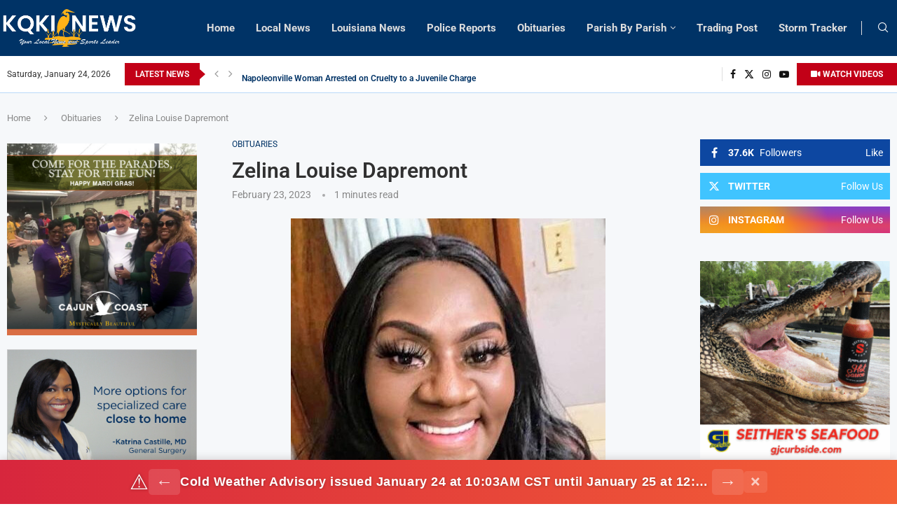

--- FILE ---
content_type: text/html; charset=UTF-8
request_url: https://kqkinews.com/zelina-louise-dapremont/
body_size: 37041
content:
<!DOCTYPE html>
<html lang="en-US" itemscope itemtype="https://schema.org/BlogPosting" itemscope itemtype="https://schema.org/BlogPosting">
<head>
    <meta charset="UTF-8">
    <meta http-equiv="X-UA-Compatible" content="IE=edge">
    <meta name="viewport" content="width=device-width, initial-scale=1">
    <link rel="profile" href="https://gmpg.org/xfn/11"/>
    <link rel="alternate" type="application/rss+xml" title="KQKI News RSS Feed"
          href="https://kqkinews.com/feed/"/>
    <link rel="alternate" type="application/atom+xml" title="KQKI News Atom Feed"
          href="https://kqkinews.com/feed/atom/"/>
    <link rel="pingback" href="https://kqkinews.com/xmlrpc.php"/>
    <!--[if lt IE 9]>
	<script src="https://kqkinews.com/wp-content/themes/soledad/js/html5.js"></script>
	<![endif]-->
	
<!-- Soledad OG: 8.7.0 --><link rel="image_src" href="https://kqkinews.com/wp-content/uploads/2023/02/8787C8E3-F05A-4047-9F2B-03AD2F045F8D-1.jpeg"><meta name="msapplication-TileImage" content="https://kqkinews.com/wp-content/uploads/2023/02/8787C8E3-F05A-4047-9F2B-03AD2F045F8D-1.jpeg">
<meta property="og:image" content="https://kqkinews.com/wp-content/uploads/2023/02/8787C8E3-F05A-4047-9F2B-03AD2F045F8D-1.jpeg"><meta property="og:image:secure_url" content="https://kqkinews.com/wp-content/uploads/2023/02/8787C8E3-F05A-4047-9F2B-03AD2F045F8D-1.jpeg"><meta property="og:image:width" content="449"><meta property="og:image:height" content="581"><meta property="og:image:alt" content="8787C8E3-F05A-4047-9F2B-03AD2F045F8D"><meta property="og:image:type" content="image/jpeg"><meta property="og:description" content="Zelina Louise Dapremont, 46, a native and resident of Charenton, LA passed away peacefully on Sunday, February 19, 2023 at Iberia Medical Center. Visitation will be held on Monday, February 27, 2023 from 12:00 PM until Mass of Christian Burial at 2:00 PM at the Immaculate Conception Catholic Church 3041 Chitimacha Trail Charenton, LA with..."><meta property="og:type" content="article"><meta property="og:locale" content="en_US"><meta property="og:site_name" content="KQKI News"><meta property="og:title" content="Zelina Louise Dapremont"><meta property="og:url" content="https://kqkinews.com/zelina-louise-dapremont/"><meta property="og:updated_time" content="2023-02-23T12:11:43-06:00">
<meta property="article:published_time" content="2023-02-23T18:11:43+00:00"><meta property="article:modified_time" content="2023-02-23T18:11:43+00:00"><meta property="article:section" content="Obituaries"><meta property="article:author:username" content="KQKInews">
<meta property="twitter:partner" content="ogwp"><meta property="twitter:card" content="summary"><meta property="twitter:image" content="https://kqkinews.com/wp-content/uploads/2023/02/8787C8E3-F05A-4047-9F2B-03AD2F045F8D-1.jpeg"><meta property="twitter:image:alt" content="8787C8E3-F05A-4047-9F2B-03AD2F045F8D"><meta property="twitter:title" content="Zelina Louise Dapremont"><meta property="twitter:description" content="Zelina Louise Dapremont, 46, a native and resident of Charenton, LA passed away peacefully on Sunday, February 19, 2023 at Iberia Medical Center. Visitation will be held on Monday, February 27,..."><meta property="twitter:url" content="https://kqkinews.com/zelina-louise-dapremont/">
<meta itemprop="image" content="https://kqkinews.com/wp-content/uploads/2023/02/8787C8E3-F05A-4047-9F2B-03AD2F045F8D-1.jpeg"><meta itemprop="name" content="Zelina Louise Dapremont"><meta itemprop="description" content="Zelina Louise Dapremont, 46, a native and resident of Charenton, LA passed away peacefully on Sunday, February 19, 2023 at Iberia Medical Center. Visitation will be held on Monday, February 27, 2023 from 12:00 PM until Mass of Christian Burial at 2:00 PM at the Immaculate Conception Catholic Church 3041 Chitimacha Trail Charenton, LA with..."><meta itemprop="datePublished" content="2023-02-23T18:11:43+00:00"><meta itemprop="dateModified" content="2023-02-23T18:11:43+00:00"><meta itemprop="author" content="KQKInews">
<meta property="profile:username" content="KQKInews">
<!-- /Soledad OG -->

<title>Zelina Louise Dapremont &#8211; KQKI News</title>
<script>crudScriptURL="https://kqkinews.com/wp-admin/admin-ajax.php"</script><meta name='robots' content='max-image-preview:large' />
<link rel='dns-prefetch' href='//fonts.googleapis.com' />
<link rel="alternate" type="application/rss+xml" title="KQKI News &raquo; Feed" href="https://kqkinews.com/feed/" />
<link rel="alternate" type="application/rss+xml" title="KQKI News &raquo; Comments Feed" href="https://kqkinews.com/comments/feed/" />
<link rel="alternate" title="oEmbed (JSON)" type="application/json+oembed" href="https://kqkinews.com/wp-json/oembed/1.0/embed?url=https%3A%2F%2Fkqkinews.com%2Fzelina-louise-dapremont%2F" />
<link rel="alternate" title="oEmbed (XML)" type="text/xml+oembed" href="https://kqkinews.com/wp-json/oembed/1.0/embed?url=https%3A%2F%2Fkqkinews.com%2Fzelina-louise-dapremont%2F&#038;format=xml" />
<style id='wp-img-auto-sizes-contain-inline-css' type='text/css'>img:is([sizes=auto i],[sizes^="auto," i]){contain-intrinsic-size:3000px 1500px}</style>
<link data-optimized="1" rel='stylesheet' id='penci-folding-css' href='https://kqkinews.com/wp-content/litespeed/css/edab7ed653b459a9871d11664cdb3e65.css?ver=95b36' type='text/css' media='all' />
<style id='wp-emoji-styles-inline-css' type='text/css'>img.wp-smiley,img.emoji{display:inline !important;border:none !important;box-shadow:none !important;height:1em !important;width:1em !important;margin:0 .07em !important;vertical-align:-.1em !important;background:0 0 !important;padding:0 !important}</style>
<link data-optimized="1" rel='stylesheet' id='wp-block-library-css' href='https://kqkinews.com/wp-content/litespeed/css/011c6e13bc614a5ec3ff7c760acd2ef6.css?ver=50540' type='text/css' media='all' />
<style id='global-styles-inline-css' type='text/css'>:root{--wp--preset--aspect-ratio--square:1;--wp--preset--aspect-ratio--4-3:4/3;--wp--preset--aspect-ratio--3-4:3/4;--wp--preset--aspect-ratio--3-2:3/2;--wp--preset--aspect-ratio--2-3:2/3;--wp--preset--aspect-ratio--16-9:16/9;--wp--preset--aspect-ratio--9-16:9/16;--wp--preset--color--black:#000;--wp--preset--color--cyan-bluish-gray:#abb8c3;--wp--preset--color--white:#fff;--wp--preset--color--pale-pink:#f78da7;--wp--preset--color--vivid-red:#cf2e2e;--wp--preset--color--luminous-vivid-orange:#ff6900;--wp--preset--color--luminous-vivid-amber:#fcb900;--wp--preset--color--light-green-cyan:#7bdcb5;--wp--preset--color--vivid-green-cyan:#00d084;--wp--preset--color--pale-cyan-blue:#8ed1fc;--wp--preset--color--vivid-cyan-blue:#0693e3;--wp--preset--color--vivid-purple:#9b51e0;--wp--preset--gradient--vivid-cyan-blue-to-vivid-purple:linear-gradient(135deg,#0693e3 0%,#9b51e0 100%);--wp--preset--gradient--light-green-cyan-to-vivid-green-cyan:linear-gradient(135deg,#7adcb4 0%,#00d082 100%);--wp--preset--gradient--luminous-vivid-amber-to-luminous-vivid-orange:linear-gradient(135deg,#fcb900 0%,#ff6900 100%);--wp--preset--gradient--luminous-vivid-orange-to-vivid-red:linear-gradient(135deg,#ff6900 0%,#cf2e2e 100%);--wp--preset--gradient--very-light-gray-to-cyan-bluish-gray:linear-gradient(135deg,#eee 0%,#a9b8c3 100%);--wp--preset--gradient--cool-to-warm-spectrum:linear-gradient(135deg,#4aeadc 0%,#9778d1 20%,#cf2aba 40%,#ee2c82 60%,#fb6962 80%,#fef84c 100%);--wp--preset--gradient--blush-light-purple:linear-gradient(135deg,#ffceec 0%,#9896f0 100%);--wp--preset--gradient--blush-bordeaux:linear-gradient(135deg,#fecda5 0%,#fe2d2d 50%,#6b003e 100%);--wp--preset--gradient--luminous-dusk:linear-gradient(135deg,#ffcb70 0%,#c751c0 50%,#4158d0 100%);--wp--preset--gradient--pale-ocean:linear-gradient(135deg,#fff5cb 0%,#b6e3d4 50%,#33a7b5 100%);--wp--preset--gradient--electric-grass:linear-gradient(135deg,#caf880 0%,#71ce7e 100%);--wp--preset--gradient--midnight:linear-gradient(135deg,#020381 0%,#2874fc 100%);--wp--preset--font-size--small:12px;--wp--preset--font-size--medium:20px;--wp--preset--font-size--large:32px;--wp--preset--font-size--x-large:42px;--wp--preset--font-size--normal:14px;--wp--preset--font-size--huge:42px;--wp--preset--spacing--20:.44rem;--wp--preset--spacing--30:.67rem;--wp--preset--spacing--40:1rem;--wp--preset--spacing--50:1.5rem;--wp--preset--spacing--60:2.25rem;--wp--preset--spacing--70:3.38rem;--wp--preset--spacing--80:5.06rem;--wp--preset--shadow--natural:6px 6px 9px rgba(0,0,0,.2);--wp--preset--shadow--deep:12px 12px 50px rgba(0,0,0,.4);--wp--preset--shadow--sharp:6px 6px 0px rgba(0,0,0,.2);--wp--preset--shadow--outlined:6px 6px 0px -3px #fff,6px 6px #000;--wp--preset--shadow--crisp:6px 6px 0px #000}:where(.is-layout-flex){gap:.5em}:where(.is-layout-grid){gap:.5em}body .is-layout-flex{display:flex}.is-layout-flex{flex-wrap:wrap;align-items:center}.is-layout-flex>:is(*,div){margin:0}body .is-layout-grid{display:grid}.is-layout-grid>:is(*,div){margin:0}:where(.wp-block-columns.is-layout-flex){gap:2em}:where(.wp-block-columns.is-layout-grid){gap:2em}:where(.wp-block-post-template.is-layout-flex){gap:1.25em}:where(.wp-block-post-template.is-layout-grid){gap:1.25em}.has-black-color{color:var(--wp--preset--color--black) !important}.has-cyan-bluish-gray-color{color:var(--wp--preset--color--cyan-bluish-gray) !important}.has-white-color{color:var(--wp--preset--color--white) !important}.has-pale-pink-color{color:var(--wp--preset--color--pale-pink) !important}.has-vivid-red-color{color:var(--wp--preset--color--vivid-red) !important}.has-luminous-vivid-orange-color{color:var(--wp--preset--color--luminous-vivid-orange) !important}.has-luminous-vivid-amber-color{color:var(--wp--preset--color--luminous-vivid-amber) !important}.has-light-green-cyan-color{color:var(--wp--preset--color--light-green-cyan) !important}.has-vivid-green-cyan-color{color:var(--wp--preset--color--vivid-green-cyan) !important}.has-pale-cyan-blue-color{color:var(--wp--preset--color--pale-cyan-blue) !important}.has-vivid-cyan-blue-color{color:var(--wp--preset--color--vivid-cyan-blue) !important}.has-vivid-purple-color{color:var(--wp--preset--color--vivid-purple) !important}.has-black-background-color{background-color:var(--wp--preset--color--black) !important}.has-cyan-bluish-gray-background-color{background-color:var(--wp--preset--color--cyan-bluish-gray) !important}.has-white-background-color{background-color:var(--wp--preset--color--white) !important}.has-pale-pink-background-color{background-color:var(--wp--preset--color--pale-pink) !important}.has-vivid-red-background-color{background-color:var(--wp--preset--color--vivid-red) !important}.has-luminous-vivid-orange-background-color{background-color:var(--wp--preset--color--luminous-vivid-orange) !important}.has-luminous-vivid-amber-background-color{background-color:var(--wp--preset--color--luminous-vivid-amber) !important}.has-light-green-cyan-background-color{background-color:var(--wp--preset--color--light-green-cyan) !important}.has-vivid-green-cyan-background-color{background-color:var(--wp--preset--color--vivid-green-cyan) !important}.has-pale-cyan-blue-background-color{background-color:var(--wp--preset--color--pale-cyan-blue) !important}.has-vivid-cyan-blue-background-color{background-color:var(--wp--preset--color--vivid-cyan-blue) !important}.has-vivid-purple-background-color{background-color:var(--wp--preset--color--vivid-purple) !important}.has-black-border-color{border-color:var(--wp--preset--color--black) !important}.has-cyan-bluish-gray-border-color{border-color:var(--wp--preset--color--cyan-bluish-gray) !important}.has-white-border-color{border-color:var(--wp--preset--color--white) !important}.has-pale-pink-border-color{border-color:var(--wp--preset--color--pale-pink) !important}.has-vivid-red-border-color{border-color:var(--wp--preset--color--vivid-red) !important}.has-luminous-vivid-orange-border-color{border-color:var(--wp--preset--color--luminous-vivid-orange) !important}.has-luminous-vivid-amber-border-color{border-color:var(--wp--preset--color--luminous-vivid-amber) !important}.has-light-green-cyan-border-color{border-color:var(--wp--preset--color--light-green-cyan) !important}.has-vivid-green-cyan-border-color{border-color:var(--wp--preset--color--vivid-green-cyan) !important}.has-pale-cyan-blue-border-color{border-color:var(--wp--preset--color--pale-cyan-blue) !important}.has-vivid-cyan-blue-border-color{border-color:var(--wp--preset--color--vivid-cyan-blue) !important}.has-vivid-purple-border-color{border-color:var(--wp--preset--color--vivid-purple) !important}.has-vivid-cyan-blue-to-vivid-purple-gradient-background{background:var(--wp--preset--gradient--vivid-cyan-blue-to-vivid-purple) !important}.has-light-green-cyan-to-vivid-green-cyan-gradient-background{background:var(--wp--preset--gradient--light-green-cyan-to-vivid-green-cyan) !important}.has-luminous-vivid-amber-to-luminous-vivid-orange-gradient-background{background:var(--wp--preset--gradient--luminous-vivid-amber-to-luminous-vivid-orange) !important}.has-luminous-vivid-orange-to-vivid-red-gradient-background{background:var(--wp--preset--gradient--luminous-vivid-orange-to-vivid-red) !important}.has-very-light-gray-to-cyan-bluish-gray-gradient-background{background:var(--wp--preset--gradient--very-light-gray-to-cyan-bluish-gray) !important}.has-cool-to-warm-spectrum-gradient-background{background:var(--wp--preset--gradient--cool-to-warm-spectrum) !important}.has-blush-light-purple-gradient-background{background:var(--wp--preset--gradient--blush-light-purple) !important}.has-blush-bordeaux-gradient-background{background:var(--wp--preset--gradient--blush-bordeaux) !important}.has-luminous-dusk-gradient-background{background:var(--wp--preset--gradient--luminous-dusk) !important}.has-pale-ocean-gradient-background{background:var(--wp--preset--gradient--pale-ocean) !important}.has-electric-grass-gradient-background{background:var(--wp--preset--gradient--electric-grass) !important}.has-midnight-gradient-background{background:var(--wp--preset--gradient--midnight) !important}.has-small-font-size{font-size:var(--wp--preset--font-size--small) !important}.has-medium-font-size{font-size:var(--wp--preset--font-size--medium) !important}.has-large-font-size{font-size:var(--wp--preset--font-size--large) !important}.has-x-large-font-size{font-size:var(--wp--preset--font-size--x-large) !important}</style>

<style id='classic-theme-styles-inline-css' type='text/css'>/*! This file is auto-generated */
.wp-block-button__link{color:#fff;background-color:#32373c;border-radius:9999px;box-shadow:none;text-decoration:none;padding:calc(.667em + 2px) calc(1.333em + 2px);font-size:1.125em}.wp-block-file__button{background:#32373c;color:#fff;text-decoration:none}</style>
<link data-optimized="1" rel='stylesheet' id='awsm-ead-public-css' href='https://kqkinews.com/wp-content/litespeed/css/cbbaf9fd86270f56d953ddaf8f5e13ec.css?ver=0ece8' type='text/css' media='all' />
<link data-optimized="1" rel='stylesheet' id='contact-form-7-css' href='https://kqkinews.com/wp-content/litespeed/css/011be68ede84e94c3188c9fc5fcf6c12.css?ver=62f12' type='text/css' media='all' />
<link data-optimized="1" rel='stylesheet' id='leaflet-css-css' href='https://kqkinews.com/wp-content/litespeed/css/362646127b17c035e3cbff50efc96f7d.css?ver=72e27' type='text/css' media='all' />
<style id='leaflet-css-inline-css' type='text/css'>.hurricane-card{background:#f7fafd;border:1px solid #e0e7ef;border-radius:12px;box-shadow:0 2px 8px rgba(40,60,100,.07);padding:24px 24px 8px;margin:32px auto;max-width:940px}.hurricane-map-wrap{display:flex;flex-direction:column;align-items:center}#hurricane-legend{display:flex;flex-direction:column;align-items:flex-start;gap:6px;background:#fff;border:1px solid #e0e7ef;padding:18px 24px;margin:18px 0 0;border-radius:9px;font-size:15px;box-shadow:0 1px 4px rgba(80,100,130,.07);max-width:95%;width:95%}#hurricane-legend strong{margin-bottom:6px;color:#17496d}.legend-row{display:flex;align-items:center;gap:8px;margin-bottom:0;min-width:240px}.legend-wind{color:#37f;font-size:14px;margin-left:4px;font-weight:500}#hurricane-legend span.legend-icon{display:inline-block;width:28px;height:28px;vertical-align:middle;background-size:contain;background-position:center;background-repeat:no-repeat;margin-right:5px}#hurricane-legend span.legend-cone{display:inline-block;width:36px;height:16px;vertical-align:middle;background:#37f;opacity:.35;border:1px solid #00f;margin-right:6px;border-radius:3px}.hurricane-label{margin-right:14px;color:#274060;font-weight:500;letter-spacing:.01em}.hurricane-map{width:100%;max-width:860px;height:400px;border:1px solid #e0e7ef;border-radius:8px;box-shadow:0 2px 6px rgba(40,60,100,.06)}.storm-list-section{margin:24px 0 0;background:#fff;border:1px solid #e0e7ef;border-radius:9px;box-shadow:0 1px 4px rgba(80,100,130,.07);padding:18px 20px;max-width:95%;width:95%}.storm-list-section .storm-list-title{font-weight:600;color:#17496d;margin-bottom:10px;font-size:17px}.storm-list-item{padding:10px 0;cursor:pointer;border-bottom:1px solid #e0e7ef;transition:background .1s;font-size:15px}.storm-list-item:last-child{border-bottom:none}.storm-list-item:hover{background:#f0f6ff}.storm-list-name{color:#274060;font-weight:500}.storm-list-meta{color:#37f;font-size:13px;margin-left:7px}@media (max-width:900px){.hurricane-card{max-width:100%;padding:10px 2vw 2vw}.hurricane-map{max-width:98vw}#hurricane-legend{font-size:14px;max-width:95%;width:95%}.legend-wind{font-size:13px}.legend-row{min-width:0}.storm-list-section{max-width:95%;padding:12px 3vw;width:95%}}</style>
<link data-optimized="1" rel='stylesheet' id='nws-weather-alerts-style-css' href='https://kqkinews.com/wp-content/litespeed/css/ec5b6922c356dd5ed902a2769636e959.css?ver=8f4de' type='text/css' media='all' />
<link data-optimized="1" rel='stylesheet' id='wordpress-file-upload-style-css' href='https://kqkinews.com/wp-content/litespeed/css/0b8f5febc81eaded10e87d99f3f1b06e.css?ver=b0581' type='text/css' media='all' />
<link data-optimized="1" rel='stylesheet' id='wordpress-file-upload-style-safe-css' href='https://kqkinews.com/wp-content/litespeed/css/667cfce99c89a8150528b3841260a744.css?ver=52420' type='text/css' media='all' />
<link data-optimized="1" rel='stylesheet' id='wordpress-file-upload-adminbar-style-css' href='https://kqkinews.com/wp-content/litespeed/css/8162ea8f45324b1dec97379d86b2dcb5.css?ver=dc454' type='text/css' media='all' />
<link data-optimized="1" rel='stylesheet' id='jquery-ui-css-css' href='https://kqkinews.com/wp-content/litespeed/css/be5001724ba18af5e3535a23ee5757af.css?ver=63af5' type='text/css' media='all' />
<link data-optimized="1" rel='stylesheet' id='jquery-ui-timepicker-addon-css-css' href='https://kqkinews.com/wp-content/litespeed/css/fb7fcadfe6eafbc3a50c350edbad124f.css?ver=0c23a' type='text/css' media='all' />
<link data-optimized="1" rel='stylesheet' id='daln-general-css' href='https://kqkinews.com/wp-content/litespeed/css/10c602f71c10cb8bbaed476ed4c11582.css?ver=8d1cf' type='text/css' media='all' />
<link data-optimized="1" rel='stylesheet' id='penci-fonts-css' href='https://kqkinews.com/wp-content/litespeed/css/e98220436a98162513ce34b7e8e13b45.css?ver=13b45' type='text/css' media='' />
<link data-optimized="1" rel='stylesheet' id='penci-main-style-css' href='https://kqkinews.com/wp-content/litespeed/css/3bb99724f102eeea63538eb236da1f8d.css?ver=e9416' type='text/css' media='all' />
<link data-optimized="1" rel='stylesheet' id='penci-swiper-bundle-css' href='https://kqkinews.com/wp-content/litespeed/css/533c9cfeb868c536fc86f40c3cf7c688.css?ver=23b9d' type='text/css' media='all' />
<link data-optimized="1" rel='stylesheet' id='penci-font-awesomeold-css' href='https://kqkinews.com/wp-content/litespeed/css/736f16cafe5fc101c64ca61d1166ebd4.css?ver=9842d' type='text/css' media='all' />
<link data-optimized="1" rel='stylesheet' id='penci_icon-css' href='https://kqkinews.com/wp-content/litespeed/css/c7f19563fbf3208d8da3a066d1a82a7a.css?ver=845ae' type='text/css' media='all' />
<link data-optimized="1" rel='stylesheet' id='penci_style-css' href='https://kqkinews.com/wp-content/litespeed/css/8252239ee1149f33588ded34f5ce12a4.css?ver=69b1a' type='text/css' media='all' />
<link data-optimized="1" rel='stylesheet' id='penci_social_counter-css' href='https://kqkinews.com/wp-content/litespeed/css/57addf4aa0a56bf17d5e359c6367372a.css?ver=d7f29' type='text/css' media='all' />
<link data-optimized="1" rel='stylesheet' id='penci-header-builder-fonts-css' href='https://kqkinews.com/wp-content/litespeed/css/e98220436a98162513ce34b7e8e13b45.css?ver=13b45' type='text/css' media='all' />
<link data-optimized="1" rel='stylesheet' id='elementor-icons-css' href='https://kqkinews.com/wp-content/litespeed/css/9ba7ac20cdc52fcb42c43f33c286b5b0.css?ver=57bd6' type='text/css' media='all' />
<link data-optimized="1" rel='stylesheet' id='elementor-frontend-css' href='https://kqkinews.com/wp-content/litespeed/css/20db1cae65c961283ff084b0d1a27d31.css?ver=e1526' type='text/css' media='all' />
<link data-optimized="1" rel='stylesheet' id='swiper-css' href='https://kqkinews.com/wp-content/litespeed/css/e6d831e44ea7b1d5eefdd8954e07b2e6.css?ver=2efe9' type='text/css' media='all' />
<link data-optimized="1" rel='stylesheet' id='e-swiper-css' href='https://kqkinews.com/wp-content/litespeed/css/1711a4785dd57c70a5effdb92964b2bd.css?ver=996a6' type='text/css' media='all' />
<link data-optimized="1" rel='stylesheet' id='elementor-post-7-css' href='https://kqkinews.com/wp-content/litespeed/css/06a896ca740caff518ef0c9acd338491.css?ver=986d7' type='text/css' media='all' />
<link data-optimized="1" rel='stylesheet' id='e-popup-style-css' href='https://kqkinews.com/wp-content/litespeed/css/1fa6835076345b6cb7a04580b08becd0.css?ver=ed3e1' type='text/css' media='all' />
<link data-optimized="1" rel='stylesheet' id='elementor-post-1420-css' href='https://kqkinews.com/wp-content/litespeed/css/abb60ecb7cfd134f7a95881f1e128668.css?ver=21227' type='text/css' media='all' />
<link data-optimized="1" rel='stylesheet' id='__EPYT__style-css' href='https://kqkinews.com/wp-content/litespeed/css/28e52b84be1d355bc80fc37706756f8b.css?ver=594a0' type='text/css' media='all' />
<style id='__EPYT__style-inline-css' type='text/css'>.epyt-gallery-thumb{width:33.333%}</style>
<link data-optimized="1" rel='stylesheet' id='google-fonts-1-css' href='https://kqkinews.com/wp-content/litespeed/css/0cc88740cb9d7a5d8835a6024dcec851.css?ver=ec851' type='text/css' media='all' />
<link data-optimized="1" rel='stylesheet' id='elementor-icons-shared-0-css' href='https://kqkinews.com/wp-content/litespeed/css/81763c8b5ca3ece627a156af629245b5.css?ver=99d8c' type='text/css' media='all' />
<link data-optimized="1" rel='stylesheet' id='elementor-icons-fa-solid-css' href='https://kqkinews.com/wp-content/litespeed/css/2dd3190c3c0a60d8c2dfc058ea432e8b.css?ver=21ec5' type='text/css' media='all' />
<link rel="preconnect" href="https://fonts.gstatic.com/" crossorigin><script type="text/javascript" src="https://kqkinews.com/wp-includes/js/jquery/jquery.min.js?ver=3.7.1" id="jquery-core-js"></script>
<script data-optimized="1" type="text/javascript" src="https://kqkinews.com/wp-content/litespeed/js/bebfc02a405422931be5f3f93fd387c2.js?ver=beaeb" id="jquery-migrate-js"></script>
<script data-optimized="1" type="text/javascript" id="wordpress_file_upload_script-js-extra">var AdminParams={"WFU_PROACTIVE":"1"}</script>
<script data-optimized="1" type="text/javascript" src="https://kqkinews.com/wp-content/litespeed/js/6fd67eaed02a19ac222f641bb9619285.js?ver=23557" id="wordpress_file_upload_script-js"></script>
<script data-optimized="1" type="text/javascript" src="https://kqkinews.com/wp-content/litespeed/js/0cec88fd2a573606a5fdc2d1d436c1b1.js?ver=0f5c4" id="jquery-ui-core-js"></script>
<script data-optimized="1" type="text/javascript" src="https://kqkinews.com/wp-content/litespeed/js/e07cb4eaa424b3b3799f4e4015f032ce.js?ver=174ce" id="jquery-ui-datepicker-js"></script>
<script data-optimized="1" type="text/javascript" id="jquery-ui-datepicker-js-after">jQuery(function(jQuery){jQuery.datepicker.setDefaults({"closeText":"Close","currentText":"Today","monthNames":["January","February","March","April","May","June","July","August","September","October","November","December"],"monthNamesShort":["Jan","Feb","Mar","Apr","May","Jun","Jul","Aug","Sep","Oct","Nov","Dec"],"nextText":"Next","prevText":"Previous","dayNames":["Sunday","Monday","Tuesday","Wednesday","Thursday","Friday","Saturday"],"dayNamesShort":["Sun","Mon","Tue","Wed","Thu","Fri","Sat"],"dayNamesMin":["S","M","T","W","T","F","S"],"dateFormat":"MM d, yy","firstDay":1,"isRTL":!1})})</script>
<script data-optimized="1" type="text/javascript" src="https://kqkinews.com/wp-content/litespeed/js/9f3ecb8209a4dd45c45dab8aa992e722.js?ver=3dce6" id="jquery-ui-timepicker-addon-js-js"></script>
<script data-optimized="1" type="text/javascript" src="https://kqkinews.com/wp-content/litespeed/js/19ddb0b1da2bc91b0b8bb0061c4efc16.js?ver=dbaa6" id="daln-momentjs-js" defer="defer" data-wp-strategy="defer"></script>
<script data-optimized="1" type="text/javascript" id="dalngeneral-js-before">window.DALN_PARAMETERS={ajaxUrl:"https://kqkinews.com/wp-admin/admin-ajax.php",nonce:"5dc660b99e"}</script>
<script data-optimized="1" type="text/javascript" src="https://kqkinews.com/wp-content/litespeed/js/a4d2cadfb041536c09eabb47ae4506a3.js?ver=feec1" id="dalngeneral-js" defer="defer" data-wp-strategy="defer"></script>
<script data-optimized="1" type="text/javascript" id="__ytprefs__-js-extra">var _EPYT_={"ajaxurl":"https://kqkinews.com/wp-admin/admin-ajax.php","security":"b40a4018b8","gallery_scrolloffset":"20","eppathtoscripts":"https://kqkinews.com/wp-content/plugins/youtube-embed-plus/scripts/","eppath":"https://kqkinews.com/wp-content/plugins/youtube-embed-plus/","epresponsiveselector":"[\"iframe.__youtube_prefs__\",\"iframe[src*='youtube.com']\",\"iframe[src*='youtube-nocookie.com']\",\"iframe[data-ep-src*='youtube.com']\",\"iframe[data-ep-src*='youtube-nocookie.com']\",\"iframe[data-ep-gallerysrc*='youtube.com']\"]","epdovol":"1","version":"14.2.1.2","evselector":"iframe.__youtube_prefs__[src], iframe[src*=\"youtube.com/embed/\"], iframe[src*=\"youtube-nocookie.com/embed/\"]","ajax_compat":"","maxres_facade":"eager","ytapi_load":"light","pause_others":"","stopMobileBuffer":"1","facade_mode":"1","not_live_on_channel":"","vi_active":"","vi_js_posttypes":[]}</script>
<script data-optimized="1" type="text/javascript" src="https://kqkinews.com/wp-content/litespeed/js/0f2ec45635f487cd922736b6c9d6c918.js?ver=d6a16" id="__ytprefs__-js"></script>

<!-- OG: 3.2.4 --><link rel="image_src" href="https://kqkinews.com/wp-content/uploads/2023/02/8787C8E3-F05A-4047-9F2B-03AD2F045F8D-1.jpeg"><meta name="msapplication-TileImage" content="https://kqkinews.com/wp-content/uploads/2023/02/8787C8E3-F05A-4047-9F2B-03AD2F045F8D-1.jpeg">
<meta property="og:image" content="https://kqkinews.com/wp-content/uploads/2023/02/8787C8E3-F05A-4047-9F2B-03AD2F045F8D-1.jpeg"><meta property="og:image:secure_url" content="https://kqkinews.com/wp-content/uploads/2023/02/8787C8E3-F05A-4047-9F2B-03AD2F045F8D-1.jpeg"><meta property="og:image:width" content="449"><meta property="og:image:height" content="581"><meta property="og:image:alt" content="8787C8E3-F05A-4047-9F2B-03AD2F045F8D"><meta property="og:image:type" content="image/jpeg"><meta property="og:description" content="Zelina Louise Dapremont, 46, a native and resident of Charenton, LA passed away peacefully on Sunday, February 19, 2023 at Iberia Medical Center. Visitation will be held on Monday, February 27, 2023 from 12:00 PM until Mass of Christian Burial at 2:00 PM at the Immaculate Conception Catholic Church 3041 Chitimacha Trail Charenton, LA with..."><meta property="og:type" content="article"><meta property="og:locale" content="en_US"><meta property="og:site_name" content="KQKI News"><meta property="og:title" content="Zelina Louise Dapremont"><meta property="og:url" content="https://kqkinews.com/zelina-louise-dapremont/"><meta property="og:updated_time" content="2023-02-23T12:11:43-06:00">
<meta property="article:published_time" content="2023-02-23T18:11:43+00:00"><meta property="article:modified_time" content="2023-02-23T18:11:43+00:00"><meta property="article:section" content="Obituaries"><meta property="article:author:username" content="KQKInews">
<meta property="twitter:partner" content="ogwp"><meta property="twitter:card" content="summary"><meta property="twitter:image" content="https://kqkinews.com/wp-content/uploads/2023/02/8787C8E3-F05A-4047-9F2B-03AD2F045F8D-1.jpeg"><meta property="twitter:image:alt" content="8787C8E3-F05A-4047-9F2B-03AD2F045F8D"><meta property="twitter:title" content="Zelina Louise Dapremont"><meta property="twitter:description" content="Zelina Louise Dapremont, 46, a native and resident of Charenton, LA passed away peacefully on Sunday, February 19, 2023 at Iberia Medical Center. Visitation will be held on Monday, February 27,..."><meta property="twitter:url" content="https://kqkinews.com/zelina-louise-dapremont/">
<meta itemprop="image" content="https://kqkinews.com/wp-content/uploads/2023/02/8787C8E3-F05A-4047-9F2B-03AD2F045F8D-1.jpeg"><meta itemprop="name" content="Zelina Louise Dapremont"><meta itemprop="description" content="Zelina Louise Dapremont, 46, a native and resident of Charenton, LA passed away peacefully on Sunday, February 19, 2023 at Iberia Medical Center. Visitation will be held on Monday, February 27, 2023 from 12:00 PM until Mass of Christian Burial at 2:00 PM at the Immaculate Conception Catholic Church 3041 Chitimacha Trail Charenton, LA with..."><meta itemprop="datePublished" content="2023-02-23"><meta itemprop="dateModified" content="2023-02-23T18:11:43+00:00"><meta itemprop="author" content="KQKInews">
<meta property="profile:username" content="KQKInews">
<!-- /OG -->

<link rel="https://api.w.org/" href="https://kqkinews.com/wp-json/" /><link rel="alternate" title="JSON" type="application/json" href="https://kqkinews.com/wp-json/wp/v2/posts/53059" /><link rel="EditURI" type="application/rsd+xml" title="RSD" href="https://kqkinews.com/xmlrpc.php?rsd" />
<meta name="generator" content="WordPress 6.9" />
<meta name="generator" content="Soledad 8.7.0" />
<link rel="canonical" href="https://kqkinews.com/zelina-louise-dapremont/" />
<link rel='shortlink' href='https://kqkinews.com/?p=53059' />
<!-- FIFU: meta tags for featured image (begin) -->
<meta property="og:image" content="https://kqkinews.com/wp-content/uploads/2023/02/8787C8E3-F05A-4047-9F2B-03AD2F045F8D-1.jpeg" />
<!-- FIFU: meta tags for featured image (end) -->
<meta name="twitter:image" content="https://kqkinews.com/wp-content/uploads/2023/02/8787C8E3-F05A-4047-9F2B-03AD2F045F8D-1.jpeg" />
<script>crudScriptURL="https://kqkinews.com/wp-admin/admin-ajax.php"</script><!-- HubSpot WordPress Plugin v11.1.73: embed JS disabled as a portalId has not yet been configured --><style id="penci-custom-style" type="text/css">body{--pcbg-cl:#fff;--pctext-cl:#313131;--pcborder-cl:#dedede;--pcheading-cl:#313131;--pcmeta-cl:#888;--pcaccent-cl:#6eb48c;--pcbody-font:'PT Serif',serif;--pchead-font:'Raleway',sans-serif;--pchead-wei:bold;--pcava_bdr:10px;--pcajs_fvw:470px;--pcajs_fvmw:220px}.single.penci-body-single-style-5 #header,.single.penci-body-single-style-6 #header,.single.penci-body-single-style-10 #header,.single.penci-body-single-style-5 .pc-wrapbuilder-header,.single.penci-body-single-style-6 .pc-wrapbuilder-header,.single.penci-body-single-style-10 .pc-wrapbuilder-header{--pchd-mg:40px}.fluid-width-video-wrapper>div{position:absolute;left:0;right:0;top:0;width:100%;height:100%}.yt-video-place{position:relative;text-align:center}.yt-video-place.embed-responsive .start-video{display:block;top:0;left:0;bottom:0;right:0;position:absolute;transform:none}.yt-video-place.embed-responsive .start-video img{margin:0;padding:0;top:50%;display:inline-block;position:absolute;left:50%;transform:translate(-50%,-50%);width:68px;height:auto}.mfp-bg{top:0;left:0;width:100%;height:100%;z-index:9999999;overflow:hidden;position:fixed;background:#0b0b0b;opacity:.8;filter:alpha(opacity=80)}.mfp-wrap{top:0;left:0;width:100%;height:100%;z-index:9999999;position:fixed;outline:none !important;-webkit-backface-visibility:hidden}body{--pchead-font:'Roboto',sans-serif}body{--pcbody-font:'Roboto',sans-serif}p{line-height:1.8}#navigation .menu>li>a,#navigation ul.menu ul.sub-menu li>a,.navigation ul.menu ul.sub-menu li>a,.penci-menu-hbg .menu li a,#sidebar-nav .menu li a{font-family:'Roboto',sans-serif;font-weight:400}.penci-hide-tagupdated{display:none !important}body,.widget ul li a{font-size:15px}.widget ul li,.widget ol li,.post-entry,p,.post-entry p{font-size:15px;line-height:1.8}.widget ul li,.widget ol li,.post-entry,p,.post-entry p{line-height:1.6}body{--pchead-wei:600}.featured-area.featured-style-42 .item-inner-content,.featured-style-41 .swiper-slide,.slider-40-wrapper .nav-thumb-creative .thumb-container:after,.penci-slider44-t-item:before,.penci-slider44-main-wrapper .item,.featured-area .penci-image-holder,.featured-area .penci-slider4-overlay,.featured-area .penci-slide-overlay .overlay-link,.featured-style-29 .featured-slider-overlay,.penci-slider38-overlay{border-radius:;-webkit-border-radius:}.penci-featured-content-right:before{border-top-right-radius:;border-bottom-right-radius:}.penci-flat-overlay .penci-slide-overlay .penci-mag-featured-content:before{border-bottom-left-radius:;border-bottom-right-radius:}.container-single .post-image{border-radius:;-webkit-border-radius:}.penci-mega-post-inner,.penci-mega-thumbnail .penci-image-holder{border-radius:;-webkit-border-radius:}.penci-magazine-slider .mag-item-1 .mag-meta-child span:after,.penci-magazine-slider .mag-meta-child span:after,.post-box-meta-single>span:before,.standard-top-meta>span:before,.penci-mag-featured-content .feat-meta>span:after,.penci-featured-content .feat-text .feat-meta>span:after,.featured-style-35 .featured-content-excerpt .feat-meta>span:after,.penci-post-box-meta .penci-box-meta span:after,.grid-post-box-meta span:after,.overlay-post-box-meta>div:after{box-sizing:border-box;-webkit-box-sizing:border-box;width:4px;height:4px;border:2px solid;border-radius:2px;transform:translateY(-2px);-webkit-transform:translateY(-2px)}.cat>a.penci-cat-name:after{width:4px;height:4px;box-sizing:border-box;-webkit-box-sizing:border-box;transform:none;border-radius:2px;margin-top:-2px;border-width:2px}#navigation .menu>li>a,#navigation ul.menu ul.sub-menu li>a,.navigation ul.menu ul.sub-menu li>a,.penci-menu-hbg .menu li a,#sidebar-nav .menu li a,#navigation .penci-megamenu .penci-mega-child-categories a,.navigation .penci-megamenu .penci-mega-child-categories a{font-weight:600}body{--pcbg-cl:#f6f8fa}.penci-single-style-7:not(.penci-single-pheader-noimg).penci_sidebar #main article.post,.penci-single-style-3:not(.penci-single-pheader-noimg).penci_sidebar #main article.post{background-color:var(--pcbg-cl)}@media only screen and (max-width:767px){.standard-post-special_wrapper{background:var(--pcbg-cl)}}.wrapper-boxed,.wrapper-boxed.enable-boxed,.home-pupular-posts-title span,.penci-post-box-meta.penci-post-box-grid .penci-post-share-box,.penci-pagination.penci-ajax-more a.penci-ajax-more-button,.woocommerce .woocommerce-product-search input[type=search],.overlay-post-box-meta,.widget ul.side-newsfeed li.featured-news2 .side-item .side-item-text,.widget select,.widget select option,.woocommerce .woocommerce-error,.woocommerce .woocommerce-info,.woocommerce .woocommerce-message,#penci-demobar,#penci-demobar .style-toggle,.grid-overlay-meta .grid-header-box,.header-standard.standard-overlay-meta{background-color:var(--pcbg-cl)}.penci-grid .list-post.list-boxed-post .item>.thumbnail:before{border-right-color:var(--pcbg-cl)}.penci-grid .list-post.list-boxed-post:nth-of-type(2n+2) .item>.thumbnail:before{border-left-color:var(--pcbg-cl)}.editor-styles-wrapper,body{--pcaccent-cl:#036}.penci-menuhbg-toggle:hover .lines-button:after,.penci-menuhbg-toggle:hover .penci-lines:before,.penci-menuhbg-toggle:hover .penci-lines:after,.tags-share-box.tags-share-box-s2 .post-share-plike,.penci-video_playlist .penci-playlist-title,.pencisc-column-2.penci-video_playlist .penci-video-nav .playlist-panel-item,.pencisc-column-1.penci-video_playlist .penci-video-nav .playlist-panel-item,.penci-video_playlist .penci-custom-scroll::-webkit-scrollbar-thumb,.pencisc-button,.post-entry .pencisc-button,.penci-dropcap-box,.penci-dropcap-circle,.penci-login-register input[type=submit]:hover,.penci-ld .penci-ldin:before,.penci-ldspinner>div{background:#036}a,.post-entry .penci-portfolio-filter ul li a:hover,.penci-portfolio-filter ul li a:hover,.penci-portfolio-filter ul li.active a,.post-entry .penci-portfolio-filter ul li.active a,.penci-countdown .countdown-amount,.archive-box h1,.post-entry a,.container.penci-breadcrumb span a:hover,.container.penci-breadcrumb a:hover,.post-entry blockquote:before,.post-entry blockquote cite,.post-entry blockquote .author,.wpb_text_column blockquote:before,.wpb_text_column blockquote cite,.wpb_text_column blockquote .author,.penci-pagination a:hover,ul.penci-topbar-menu>li a:hover,div.penci-topbar-menu>ul>li a:hover,.penci-recipe-heading a.penci-recipe-print,.penci-review-metas .penci-review-btnbuy,.main-nav-social a:hover,.widget-social .remove-circle a:hover i,.penci-recipe-index .cat>a.penci-cat-name,#bbpress-forums li.bbp-body ul.forum li.bbp-forum-info a:hover,#bbpress-forums li.bbp-body ul.topic li.bbp-topic-title a:hover,#bbpress-forums li.bbp-body ul.forum li.bbp-forum-info .bbp-forum-content a,#bbpress-forums li.bbp-body ul.topic p.bbp-topic-meta a,#bbpress-forums .bbp-breadcrumb a:hover,#bbpress-forums .bbp-forum-freshness a:hover,#bbpress-forums .bbp-topic-freshness a:hover,#buddypress ul.item-list li div.item-title a,#buddypress ul.item-list li h4 a,#buddypress .activity-header a:first-child,#buddypress .comment-meta a:first-child,#buddypress .acomment-meta a:first-child,div.bbp-template-notice a:hover,.penci-menu-hbg .menu li a .indicator:hover,.penci-menu-hbg .menu li a:hover,#sidebar-nav .menu li a:hover,.penci-rlt-popup .rltpopup-meta .rltpopup-title:hover,.penci-video_playlist .penci-video-playlist-item .penci-video-title:hover,.penci_list_shortcode li:before,.penci-dropcap-box-outline,.penci-dropcap-circle-outline,.penci-dropcap-regular,.penci-dropcap-bold{color:#036}.penci-home-popular-post ul.slick-dots li button:hover,.penci-home-popular-post ul.slick-dots li.slick-active button,.post-entry blockquote .author span:after,.error-image:after,.error-404 .go-back-home a:after,.penci-header-signup-form,.woocommerce span.onsale,.woocommerce #respond input#submit:hover,.woocommerce a.button:hover,.woocommerce button.button:hover,.woocommerce input.button:hover,.woocommerce nav.woocommerce-pagination ul li span.current,.woocommerce div.product .entry-summary div[itemprop=description]:before,.woocommerce div.product .entry-summary div[itemprop=description] blockquote .author span:after,.woocommerce div.product .woocommerce-tabs #tab-description blockquote .author span:after,.woocommerce #respond input#submit.alt:hover,.woocommerce a.button.alt:hover,.woocommerce button.button.alt:hover,.woocommerce input.button.alt:hover,.pcheader-icon.shoping-cart-icon>a>span,#penci-demobar .buy-button,#penci-demobar .buy-button:hover,.penci-recipe-heading a.penci-recipe-print:hover,.penci-review-metas .penci-review-btnbuy:hover,.penci-review-process span,.penci-review-score-total,#navigation.menu-style-2 ul.menu ul.sub-menu:before,#navigation.menu-style-2 .menu ul ul.sub-menu:before,.penci-go-to-top-floating,.post-entry.blockquote-style-2 blockquote:before,#bbpress-forums #bbp-search-form .button,#bbpress-forums #bbp-search-form .button:hover,.wrapper-boxed .bbp-pagination-links span.current,#bbpress-forums #bbp_reply_submit:hover,#bbpress-forums #bbp_topic_submit:hover,#main .bbp-login-form .bbp-submit-wrapper button[type=submit]:hover,#buddypress .dir-search input[type=submit],#buddypress .groups-members-search input[type=submit],#buddypress button:hover,#buddypress a.button:hover,#buddypress a.button:focus,#buddypress input[type=button]:hover,#buddypress input[type=reset]:hover,#buddypress ul.button-nav li a:hover,#buddypress ul.button-nav li.current a,#buddypress div.generic-button a:hover,#buddypress .comment-reply-link:hover,#buddypress input[type=submit]:hover,#buddypress div.pagination .pagination-links .current,#buddypress div.item-list-tabs ul li.selected a,#buddypress div.item-list-tabs ul li.current a,#buddypress div.item-list-tabs ul li a:hover,#buddypress table.notifications thead tr,#buddypress table.notifications-settings thead tr,#buddypress table.profile-settings thead tr,#buddypress table.profile-fields thead tr,#buddypress table.wp-profile-fields thead tr,#buddypress table.messages-notices thead tr,#buddypress table.forum thead tr,#buddypress input[type=submit]{background-color:#036}.penci-pagination ul.page-numbers li span.current,#comments_pagination span{color:#fff;background:#036;border-color:#036}.footer-instagram h4.footer-instagram-title>span:before,.woocommerce nav.woocommerce-pagination ul li span.current,.penci-pagination.penci-ajax-more a.penci-ajax-more-button:hover,.penci-recipe-heading a.penci-recipe-print:hover,.penci-review-metas .penci-review-btnbuy:hover,.home-featured-cat-content.style-14 .magcat-padding:before,.wrapper-boxed .bbp-pagination-links span.current,#buddypress .dir-search input[type=submit],#buddypress .groups-members-search input[type=submit],#buddypress button:hover,#buddypress a.button:hover,#buddypress a.button:focus,#buddypress input[type=button]:hover,#buddypress input[type=reset]:hover,#buddypress ul.button-nav li a:hover,#buddypress ul.button-nav li.current a,#buddypress div.generic-button a:hover,#buddypress .comment-reply-link:hover,#buddypress input[type=submit]:hover,#buddypress div.pagination .pagination-links .current,#buddypress input[type=submit],form.pc-searchform.penci-hbg-search-form input.search-input:hover,form.pc-searchform.penci-hbg-search-form input.search-input:focus,.penci-dropcap-box-outline,.penci-dropcap-circle-outline{border-color:#036}.woocommerce .woocommerce-error,.woocommerce .woocommerce-info,.woocommerce .woocommerce-message{border-top-color:#036}.penci-slider ol.penci-control-nav li a.penci-active,.penci-slider ol.penci-control-nav li a:hover,.penci-related-carousel .penci-owl-dot.active span,.penci-owl-carousel-slider .penci-owl-dot.active span{border-color:#036;background-color:#036}.woocommerce .woocommerce-message:before,.woocommerce form.checkout table.shop_table .order-total .amount,.woocommerce ul.products li.product .price ins,.woocommerce ul.products li.product .price,.woocommerce div.product p.price ins,.woocommerce div.product span.price ins,.woocommerce div.product p.price,.woocommerce div.product .entry-summary div[itemprop=description] blockquote:before,.woocommerce div.product .woocommerce-tabs #tab-description blockquote:before,.woocommerce div.product .entry-summary div[itemprop=description] blockquote cite,.woocommerce div.product .entry-summary div[itemprop=description] blockquote .author,.woocommerce div.product .woocommerce-tabs #tab-description blockquote cite,.woocommerce div.product .woocommerce-tabs #tab-description blockquote .author,.woocommerce div.product .product_meta>span a:hover,.woocommerce div.product .woocommerce-tabs ul.tabs li.active,.woocommerce ul.cart_list li .amount,.woocommerce ul.product_list_widget li .amount,.woocommerce table.shop_table td.product-name a:hover,.woocommerce table.shop_table td.product-price span,.woocommerce table.shop_table td.product-subtotal span,.woocommerce-cart .cart-collaterals .cart_totals table td .amount,.woocommerce .woocommerce-info:before,.woocommerce div.product span.price,.penci-container-inside.penci-breadcrumb span a:hover,.penci-container-inside.penci-breadcrumb a:hover{color:#036}.standard-content .penci-more-link.penci-more-link-button a.more-link,.penci-readmore-btn.penci-btn-make-button a,.penci-featured-cat-seemore.penci-btn-make-button a{background-color:#036;color:#fff}.penci-vernav-toggle:before{border-top-color:#036;color:#fff}#penci-login-popup:before{opacity:}#navigation,.show-search{background:#036}@media only screen and (min-width:960px){#navigation.header-11>.container{background:#036}}.navigation,.navigation.header-layout-bottom,#navigation,#navigation.header-layout-bottom{border-color:#036}.navigation .menu>li>a,.navigation .menu .sub-menu li a,#navigation .menu>li>a,#navigation .menu .sub-menu li a{color:#ddd}.navigation .menu>li>a:hover,.navigation .menu li.current-menu-item>a,.navigation .menu>li.current_page_item>a,.navigation .menu>li:hover>a,.navigation .menu>li.current-menu-ancestor>a,.navigation .menu>li.current-menu-item>a,.navigation .menu .sub-menu li a:hover,.navigation .menu .sub-menu li.current-menu-item>a,.navigation .sub-menu li:hover>a,#navigation .menu>li>a:hover,#navigation .menu li.current-menu-item>a,#navigation .menu>li.current_page_item>a,#navigation .menu>li:hover>a,#navigation .menu>li.current-menu-ancestor>a,#navigation .menu>li.current-menu-item>a,#navigation .menu .sub-menu li a:hover,#navigation .menu .sub-menu li.current-menu-item>a,#navigation .sub-menu li:hover>a{color:#fff}.navigation ul.menu>li>a:before,.navigation .menu>ul>li>a:before,#navigation ul.menu>li>a:before,#navigation .menu>ul>li>a:before{background:#fff}#navigation.menu-style-3 .menu .sub-menu:after,.navigation.menu-style-3 .menu .sub-menu:after{border-bottom-color:#036}#navigation.menu-style-3 .menu .sub-menu .sub-menu:after,.navigation.menu-style-3 .menu .sub-menu .sub-menu:after{border-right-color:#036}#navigation .menu .sub-menu,#navigation .menu .children,#navigation ul.menu>li.megamenu>ul.sub-menu{background-color:#036}#navigation .menu>li>a,#navigation ul.menu ul.sub-menu li>a,.navigation ul.menu ul.sub-menu li>a,#navigation .penci-megamenu .penci-mega-child-categories a,.navigation .penci-megamenu .penci-mega-child-categories a{text-transform:none}#navigation .penci-megamenu .post-mega-title a{text-transform:uppercase}#navigation ul.menu>li>a,#navigation .menu>ul>li>a{font-size:15px}#navigation .menu .sub-menu li a{color:#fff}#navigation .menu .sub-menu li a:hover,#navigation .menu .sub-menu li.current-menu-item>a,#navigation .sub-menu li:hover>a{color:#f5f5f5}#navigation.menu-style-2 ul.menu ul.sub-menu:before,#navigation.menu-style-2 .menu ul ul.sub-menu:before{background-color:#c20017}.top-search-classes a.cart-contents,.pcheader-icon>a,#navigation .button-menu-mobile,.top-search-classes>a,#navigation #penci-header-bookmark>a{color:#fff}#navigation .button-menu-mobile svg{fill:#fff}.show-search form.pc-searchform input.search-input::-webkit-input-placeholder{color:#fff}.show-search form.pc-searchform input.search-input:-moz-placeholder{color:#fff;opacity:1}.show-search form.pc-searchform input.search-input::-moz-placeholder{color:#fff;opacity:1}.show-search form.pc-searchform input.search-input:-ms-input-placeholder{color:#fff}.penci-search-form form input.search-input::-webkit-input-placeholder{color:#fff}.penci-search-form form input.search-input:-moz-placeholder{color:#fff;opacity:1}.penci-search-form form input.search-input::-moz-placeholder{color:#fff;opacity:1}.penci-search-form form input.search-input:-ms-input-placeholder{color:#fff}.show-search form.pc-searchform input.search-input,.penci-search-form form input.search-input{color:#fff}.show-search a.close-search{color:#fff}.header-search-style-overlay .show-search a.close-search{color:#fff}.header-search-style-default .pcajx-search-loading.show-search .penci-search-form form button:before{border-left-color:#fff}.show-search form.pc-searchform input.search-input::-webkit-input-placeholder{color:#fff}.show-search form.pc-searchform input.search-input:-moz-placeholder{color:#fff;opacity:1}.show-search form.pc-searchform input.search-input::-moz-placeholder{color:#fff;opacity:1}.show-search form.pc-searchform input.search-input:-ms-input-placeholder{color:#fff}.penci-search-form form input.search-input::-webkit-input-placeholder{color:#fff}.penci-search-form form input.search-input:-moz-placeholder{color:#fff;opacity:1}.penci-search-form form input.search-input::-moz-placeholder{color:#fff;opacity:1}.penci-search-form form input.search-input:-ms-input-placeholder{color:#fff}.show-search form.pc-searchform input.search-input,.penci-search-form form input.search-input{color:#fff}.penci-header-signup-form{padding-top:px;padding-bottom:px}.header-social a i,.main-nav-social a{color:#fff}.header-social a:hover i,.main-nav-social a:hover,.penci-menuhbg-toggle:hover .lines-button:after,.penci-menuhbg-toggle:hover .penci-lines:before,.penci-menuhbg-toggle:hover .penci-lines:after{color:#c20017}.penci-slide-overlay .overlay-link,.penci-slider38-overlay,.penci-flat-overlay .penci-slide-overlay .penci-mag-featured-content:before,.slider-40-wrapper .list-slider-creative .item-slider-creative .img-container:before{opacity:}.penci-item-mag:hover .penci-slide-overlay .overlay-link,.featured-style-38 .item:hover .penci-slider38-overlay,.penci-flat-overlay .penci-item-mag:hover .penci-slide-overlay .penci-mag-featured-content:before{opacity:}.penci-featured-content .featured-slider-overlay{opacity:}.slider-40-wrapper .list-slider-creative .item-slider-creative:hover .img-container:before{opacity:}.featured-style-29 .featured-slider-overlay{opacity:}.pc_titlebig_standard a,.header-standard>h2 a{color:#036}.header-standard>h2 a{color:#036}.penci_grid_title a,.penci-grid li .item h2 a,.penci-masonry .item-masonry h2 a,.grid-mixed .mixed-detail h2 a,.overlay-header-box .overlay-title a{text-transform:none}.penci-grid .cat a.penci-cat-name,.penci-masonry .cat a.penci-cat-name,.penci-featured-infor .cat a.penci-cat-name,.grid-mixed .cat a.penci-cat-name,.overlay-header-box .cat a.penci-cat-name{text-transform:uppercase}.penci-featured-infor .penci-entry-title a,.penci-grid li .item h2 a,.penci-masonry .item-masonry h2 a,.grid-mixed .mixed-detail h2 a{color:#036}.penci-featured-infor .penci-entry-title a:hover,.penci-grid li .item h2 a:hover,.penci-masonry .item-masonry h2 a:hover,.grid-mixed .mixed-detail h2 a:hover{color:#c20017}.penci-grid li.typography-style .overlay-typography{opacity:}.penci-grid li.typography-style:hover .overlay-typography{opacity:}.penci-featured-infor .cat>a.penci-cat-name,.penci-standard-cat .cat>a.penci-cat-name,.grid-header-box .cat>a.penci-cat-name,.header-list-style .cat>a.penci-cat-name,.overlay-header-box .cat>a.penci-cat-name,.inner-boxed-2 .cat>a.penci-cat-name,.main-typography .cat>a.penci-cat-name{font-size:12px}.penci-grid li .item h2 a,.penci-masonry .item-masonry h2 a,.penci_grid_title a{font-size:24px}.grid-post-box-meta,.overlay-header-box .overlay-author,.penci-post-box-meta .penci-box-meta,.header-standard .author-post{font-size:12px}@media only screen and (min-width:768px){.penci-grid li.list-post .item>.thumbnail,.home-featured-cat-content.style-6 .mag-post-box.first-post .magcat-thumb{width:40%}.penci-grid li.list-post .item .content-list-right,.home-featured-cat-content.style-6 .mag-post-box.first-post .magcat-detail{width:60%}}.penci-sidebar-content .widget,.penci-sidebar-content.pcsb-boxed-whole{margin-bottom:40px}.penci-sidebar-content .penci-border-arrow .inner-arrow{text-transform:none}.penci-sidebar-content .penci-border-arrow .inner-arrow{font-size:18px}#footer-copyright *{font-size:12px}#footer-copyright *{font-style:normal}#widget-area{background-color:#153d66}.footer-widget-wrapper,.footer-widget-wrapper .widget.widget_categories ul li,.footer-widget-wrapper .widget.widget_archive ul li,.footer-widget-wrapper .widget input[type=text],.footer-widget-wrapper .widget input[type=email],.footer-widget-wrapper .widget input[type=date],.footer-widget-wrapper .widget input[type=number],.footer-widget-wrapper .widget input[type=search]{color:#fff}.footer-widget-wrapper .widget ul li,.footer-widget-wrapper .widget ul ul,.footer-widget-wrapper .widget input[type=text],.footer-widget-wrapper .widget input[type=email],.footer-widget-wrapper .widget input[type=date],.footer-widget-wrapper .widget input[type=number],.footer-widget-wrapper .widget input[type=search]{border-color:#254566}.footer-widget-wrapper .widget .widget-title{color:#fff}.footer-widget-wrapper .widget .widget-title .inner-arrow{border-color:#254566}.footer-widget-wrapper a,.footer-widget-wrapper .widget ul.side-newsfeed li .side-item .side-item-text h4 a,.footer-widget-wrapper .widget a,.footer-widget-wrapper .widget-social a i,.footer-widget-wrapper .widget-social a span,.footer-widget-wrapper .widget ul.side-newsfeed li .side-item .side-item-text .side-item-meta a{color:#fff}.footer-widget-wrapper .widget-social a:hover i{color:#fff}.footer-widget-wrapper .penci-tweets-widget-content .icon-tweets,.footer-widget-wrapper .penci-tweets-widget-content .tweet-intents a,.footer-widget-wrapper .penci-tweets-widget-content .tweet-intents span:after,.footer-widget-wrapper .widget ul.side-newsfeed li .side-item .side-item-text h4 a:hover,.footer-widget-wrapper .widget a:hover,.footer-widget-wrapper .widget-social a:hover span,.footer-widget-wrapper a:hover,.footer-widget-wrapper .widget-social.remove-circle a:hover i,.footer-widget-wrapper .widget ul.side-newsfeed li .side-item .side-item-text .side-item-meta a:hover{color:#fff}.footer-widget-wrapper .widget .tagcloud a:hover,.footer-widget-wrapper .widget-social a:hover i,.footer-widget-wrapper .mc4wp-form input[type=submit]:hover,.footer-widget-wrapper .widget input[type=submit]:hover,.footer-widget-wrapper .penci-user-logged-in .penci-user-action-links a:hover,.footer-widget-wrapper .widget button[type=submit]:hover{color:#fff;background-color:#fff;border-color:#fff}.footer-widget-wrapper .about-widget .about-me-heading:before{border-color:#fff}.footer-widget-wrapper .penci-tweets-widget-content .tweet-intents-inner:before,.footer-widget-wrapper .penci-tweets-widget-content .tweet-intents-inner:after{background-color:#fff}.footer-widget-wrapper .penci-owl-carousel.penci-tweets-slider .penci-owl-dots .penci-owl-dot.active span,.footer-widget-wrapper .penci-owl-carousel.penci-tweets-slider .penci-owl-dots .penci-owl-dot:hover span{border-color:#fff;background:#fff}#footer-section,.penci-footer-social-moved{background-color:#036}#footer-section a{color:#fff}.penci-user-logged-in .penci-user-action-links a,.penci-login-register input[type=submit],.widget input[type=submit],.widget button[type=submit],.contact-form input[type=submit],#respond #submit,.wpcf7 input[type=submit],.widget_wysija input[type=submit],div.wpforms-container .wpforms-form.wpforms-form input[type=submit],div.wpforms-container .wpforms-form.wpforms-form button[type=submit],div.wpforms-container .wpforms-form.wpforms-form .wpforms-page-button,.mc4wp-form input[type=submit]{background-color:#036}.pcdark-mode .penci-user-logged-in .penci-user-action-links a,.pcdark-mode .penci-login-register input[type=submit],.pcdark-mode .widget input[type=submit],.pcdark-mode .widget button[type=submit],.pcdark-mode .contact-form input[type=submit],.pcdark-mode #respond #submit,.pcdark-mode .wpcf7 input[type=submit],.pcdark-mode .widget_wysija input[type=submit],.pcdark-mode div.wpforms-container .wpforms-form.wpforms-form input[type=submit],.pcdark-mode div.wpforms-container .wpforms-form.wpforms-form button[type=submit],.pcdark-mode div.wpforms-container .wpforms-form.wpforms-form .wpforms-page-button,.pcdark-mode .mc4wp-form input[type=submit]{background-color:#036}.penci-user-logged-in .penci-user-action-links a,.penci-login-register input[type=submit],.widget input[type=submit],.widget button[type=submit],.contact-form input[type=submit],#respond #submit,.wpcf7 input[type=submit],.widget_wysija input[type=submit],div.wpforms-container .wpforms-form.wpforms-form input[type=submit],div.wpforms-container .wpforms-form.wpforms-form button[type=submit],div.wpforms-container .wpforms-form.wpforms-form .wpforms-page-button,.mc4wp-form input[type=submit]{color:#fff}.pcdark-mode .penci-user-logged-in .penci-user-action-links a,.pcdark-mode .penci-login-register input[type=submit],.pcdark-mode .widget input[type=submit],.pcdark-mode .widget button[type=submit],.pcdark-mode .contact-form input[type=submit],.pcdark-mode #respond #submit,.pcdark-mode .wpcf7 input[type=submit],.pcdark-mode .widget_wysija input[type=submit],.pcdark-mode div.wpforms-container .wpforms-form.wpforms-form input[type=submit],.pcdark-mode div.wpforms-container .wpforms-form.wpforms-form button[type=submit],.pcdark-mode div.wpforms-container .wpforms-form.wpforms-form .wpforms-page-button,.pcdark-mode .mc4wp-form input[type=submit]{color:#fff}.wp-block-search .wp-block-search__button svg{fill:#fff}.penci-user-logged-in .penci-user-action-links a:hover,.penci-login-register input[type=submit]:hover,.footer-widget-wrapper .widget button[type=submit]:hover,.footer-widget-wrapper .mc4wp-form input[type=submit]:hover,.footer-widget-wrapper .widget input[type=submit]:hover,.widget input[type=submit]:hover,.widget button[type=submit]:hover,.contact-form input[type=submit]:hover,#respond #submit:hover,.wpcf7 input[type=submit]:hover,.widget_wysija input[type=submit]:hover,div.wpforms-container .wpforms-form.wpforms-form input[type=submit]:hover,div.wpforms-container .wpforms-form.wpforms-form button[type=submit]:hover,div.wpforms-container .wpforms-form.wpforms-form .wpforms-page-button:hover,.mc4wp-form input[type=submit]:hover{background-color:#153d66}.container-single .single-post-title{text-transform:none}@media only screen and (min-width:769px){.container-single .single-post-title{font-size:30px}}.container-single .cat a.penci-cat-name{text-transform:uppercase}.list-post .header-list-style:after,.grid-header-box:after,.penci-overlay-over .overlay-header-box:after,.home-featured-cat-content .first-post .magcat-detail .mag-header:after{content:none}.list-post .header-list-style,.grid-header-box,.penci-overlay-over .overlay-header-box,.home-featured-cat-content .first-post .magcat-detail .mag-header{padding-bottom:0}.header-standard-wrapper,.penci-author-img-wrapper .author{justify-content:start}.penci-body-single-style-16 .container.penci-breadcrumb,.penci-body-single-style-11 .penci-breadcrumb,.penci-body-single-style-12 .penci-breadcrumb,.penci-body-single-style-14 .penci-breadcrumb,.penci-body-single-style-16 .penci-breadcrumb,.penci-body-single-style-17 .penci-breadcrumb,.penci-body-single-style-18 .penci-breadcrumb,.penci-body-single-style-19 .penci-breadcrumb,.penci-body-single-style-22 .container.penci-breadcrumb,.penci-body-single-style-22 .container-single .header-standard,.penci-body-single-style-22 .container-single .post-box-meta-single,.penci-single-style-12 .container.penci-breadcrumb,.penci-body-single-style-11 .container.penci-breadcrumb,.penci-single-style-21 .single-breadcrumb,.penci-single-style-6 .single-breadcrumb,.penci-single-style-5 .single-breadcrumb,.penci-single-style-4 .single-breadcrumb,.penci-single-style-3 .single-breadcrumb,.penci-single-style-9 .single-breadcrumb,.penci-single-style-7 .single-breadcrumb{text-align:left}.penci-single-style-12 .container.penci-breadcrumb,.penci-body-single-style-11 .container.penci-breadcrumb,.container-single .header-standard,.container-single .post-box-meta-single{text-align:left}.rtl .container-single .header-standard,.rtl .container-single .post-box-meta-single{text-align:right}.container-single .post-pagination h5{text-transform:none}#respond h3.comment-reply-title span:before,#respond h3.comment-reply-title span:after,.post-box-title:before,.post-box-title:after{content:none;display:none}.container-single .item-related h3 a{text-transform:none}.post-entry.blockquote-style-2 blockquote{background-color:#ededed}.home-featured-cat-content .mag-photo .mag-overlay-photo{opacity:}.home-featured-cat-content .mag-photo:hover .mag-overlay-photo{opacity:}.inner-item-portfolio:hover .penci-portfolio-thumbnail a:after{opacity:}.penci-menuhbg-toggle{width:18px}.penci-menuhbg-toggle .penci-menuhbg-inner{height:18px}.penci-menuhbg-toggle .penci-lines,.penci-menuhbg-wapper{width:18px}.penci-menuhbg-toggle .lines-button{top:8px}.penci-menuhbg-toggle .penci-lines:before{top:5px}.penci-menuhbg-toggle .penci-lines:after{top:-5px}.penci-menuhbg-toggle:hover .lines-button:after,.penci-menuhbg-toggle:hover .penci-lines:before,.penci-menuhbg-toggle:hover .penci-lines:after{transform:translateX(28px)}.penci-menuhbg-toggle .lines-button.penci-hover-effect{left:-28px}.penci-menu-hbg-inner .penci-hbg_sitetitle{font-size:18px}.penci-menu-hbg-inner .penci-hbg_desc{font-size:14px}.penci-menu-hbg{width:330px}.penci-menu-hbg.penci-menu-hbg-left{transform:translateX(-330px);-webkit-transform:translateX(-330px);-moz-transform:translateX(-330px)}.penci-menu-hbg.penci-menu-hbg-right{transform:translateX(330px);-webkit-transform:translateX(330px);-moz-transform:translateX(330px)}.penci-menuhbg-open .penci-menu-hbg.penci-menu-hbg-left,.penci-vernav-poleft.penci-menuhbg-open .penci-vernav-toggle{left:330px}@media only screen and (min-width:961px){.penci-vernav-enable.penci-vernav-poleft .wrapper-boxed,.penci-vernav-enable.penci-vernav-poleft .pencipdc_podcast.pencipdc_dock_player{padding-left:330px}.penci-vernav-enable.penci-vernav-poright .wrapper-boxed,.penci-vernav-enable.penci-vernav-poright .pencipdc_podcast.pencipdc_dock_player{padding-right:330px}.penci-vernav-enable .is-sticky #navigation{width:calc(100% - 330px)}}@media only screen and (min-width:961px){.penci-vernav-enable .penci_is_nosidebar .wp-block-image.alignfull,.penci-vernav-enable .penci_is_nosidebar .wp-block-cover-image.alignfull,.penci-vernav-enable .penci_is_nosidebar .wp-block-cover.alignfull,.penci-vernav-enable .penci_is_nosidebar .wp-block-gallery.alignfull,.penci-vernav-enable .penci_is_nosidebar .alignfull{margin-left:calc(50% - 50vw + 165px);width:calc(100vw - 330px)}}.penci-vernav-poright.penci-menuhbg-open .penci-vernav-toggle{right:330px}@media only screen and (min-width:961px){.penci-vernav-enable.penci-vernav-poleft .penci-rltpopup-left{left:330px}}@media only screen and (min-width:961px){.penci-vernav-enable.penci-vernav-poright .penci-rltpopup-right{right:330px}}@media only screen and (max-width:1500px) and (min-width:961px){.penci-vernav-enable .container{max-width:100%;max-width:calc(100% - 30px)}.penci-vernav-enable .container.home-featured-boxes{display:block}.penci-vernav-enable .container.home-featured-boxes:before,.penci-vernav-enable .container.home-featured-boxes:after{content:"";display:table;clear:both}}.widget ul li,.post-entry,p,.post-entry p{text-align:left}.penci-block-vc .penci-border-arrow .inner-arrow{text-transform:none}.penci-block-vc .penci-border-arrow .inner-arrow{font-size:18px}body{--pcdm_btnbg:rgba(0,0,0,.1);--pcdm_btnd:#666;--pcdm_btndbg:#fff;--pcdm_btnn:var(--pctext-cl);--pcdm_btnnbg:var(--pcbg-cl)}body.pcdm-enable{--pcbg-cl:#000;--pcbg-l-cl:#1a1a1a;--pcbg-d-cl:#000;--pctext-cl:#fff;--pcborder-cl:#313131;--pcborders-cl:#3c3c3c;--pcheading-cl:rgba(255,255,255,.9);--pcmeta-cl:#999;--pcl-cl:#fff;--pclh-cl:#036;--pcaccent-cl:#036;background-color:var(--pcbg-cl);color:var(--pctext-cl)}body.pcdark-df.pcdm-enable.pclight-mode{--pcbg-cl:#fff;--pctext-cl:#313131;--pcborder-cl:#dedede;--pcheading-cl:#313131;--pcmeta-cl:#888;--pcaccent-cl:#036}body.pcdm-enable .post-entry.blockquote-style-2 blockquote{background-color:var(--pcbg-cl)}</style>        <link rel="shortcut icon" href="https://kqkinews.com/wp-content/uploads/2023/10/KQKI_K_Favicon.jpg"
              type="image/x-icon"/>
        <link rel="apple-touch-icon" sizes="180x180" href="https://kqkinews.com/wp-content/uploads/2023/10/KQKI_K_Favicon.jpg">
	<script>var penciBlocksArray=[];var portfolioDataJs=portfolioDataJs||[];var PENCILOCALCACHE={};(function(){"use strict";PENCILOCALCACHE={data:{},remove:function(ajaxFilterItem){delete PENCILOCALCACHE.data[ajaxFilterItem]},exist:function(ajaxFilterItem){return PENCILOCALCACHE.data.hasOwnProperty(ajaxFilterItem)&&PENCILOCALCACHE.data[ajaxFilterItem]!==null},get:function(ajaxFilterItem){return PENCILOCALCACHE.data[ajaxFilterItem]},set:function(ajaxFilterItem,cachedData){PENCILOCALCACHE.remove(ajaxFilterItem);PENCILOCALCACHE.data[ajaxFilterItem]=cachedData}}})();function penciBlock(){this.atts_json='';this.content=''}</script>
<script type="application/ld+json">{
    "@context": "https:\/\/schema.org\/",
    "@type": "organization",
    "@id": "#organization",
    "logo": {
        "@type": "ImageObject",
        "url": "https:\/\/kqkinews.com\/wp-content\/uploads\/2023\/10\/KQKI_News_Logo_2023_White_and_Gold_2.png"
    },
    "url": "https:\/\/kqkinews.com\/",
    "name": "KQKI News",
    "description": "Your Local News Leader"
}</script><script type="application/ld+json">{
    "@context": "https:\/\/schema.org\/",
    "@type": "WebSite",
    "name": "KQKI News",
    "alternateName": "Your Local News Leader",
    "url": "https:\/\/kqkinews.com\/"
}</script><script type="application/ld+json">{
    "@context": "https:\/\/schema.org\/",
    "@type": "BlogPosting",
    "headline": "Zelina Louise Dapremont",
    "description": "Zelina Louise Dapremont, 46, a native and resident of Charenton, LA passed away peacefully on Sunday, February 19, 2023 at Iberia Medical&hellip;",
    "datePublished": "2023-02-23T12:11:43-06:00",
    "datemodified": "2023-02-23T12:11:43-06:00",
    "mainEntityOfPage": "https:\/\/kqkinews.com\/zelina-louise-dapremont\/",
    "image": {
        "@type": "ImageObject",
        "url": "https:\/\/kqkinews.com\/wp-content\/uploads\/2023\/02\/8787C8E3-F05A-4047-9F2B-03AD2F045F8D-1.jpeg",
        "width": 449,
        "height": 581
    },
    "publisher": {
        "@type": "Organization",
        "name": "KQKI News",
        "logo": {
            "@type": "ImageObject",
            "url": "https:\/\/kqkinews.com\/wp-content\/uploads\/2023\/10\/KQKI_News_Logo_2023_White_and_Gold_2.png"
        }
    },
    "author": {
        "@type": "Person",
        "@id": "#person-KQKInews",
        "name": "KQKInews",
        "url": "https:\/\/kqkinews.com\/author\/admin\/"
    }
}</script><script type="application/ld+json">{
    "@context": "https:\/\/schema.org\/",
    "@type": "BreadcrumbList",
    "itemListElement": [
        {
            "@type": "ListItem",
            "position": 1,
            "item": {
                "@id": "https:\/\/kqkinews.com",
                "name": "Home"
            }
        },
        {
            "@type": "ListItem",
            "position": 2,
            "item": {
                "@id": "https:\/\/kqkinews.com\/category\/obituaries\/",
                "name": "Obituaries"
            }
        },
        {
            "@type": "ListItem",
            "position": 3,
            "item": {
                "@id": "https:\/\/kqkinews.com\/zelina-louise-dapremont\/",
                "name": "Zelina Louise Dapremont"
            }
        }
    ]
}</script><meta name="generator" content="Elementor 3.25.9; features: additional_custom_breakpoints, e_optimized_control_loading; settings: css_print_method-external, google_font-enabled, font_display-swap">
			<style>.e-con.e-parent:nth-of-type(n+4):not(.e-lazyloaded):not(.e-no-lazyload),.e-con.e-parent:nth-of-type(n+4):not(.e-lazyloaded):not(.e-no-lazyload) *{background-image:none !important}@media screen and (max-height:1024px){.e-con.e-parent:nth-of-type(n+3):not(.e-lazyloaded):not(.e-no-lazyload),.e-con.e-parent:nth-of-type(n+3):not(.e-lazyloaded):not(.e-no-lazyload) *{background-image:none !important}}@media screen and (max-height:640px){.e-con.e-parent:nth-of-type(n+2):not(.e-lazyloaded):not(.e-no-lazyload),.e-con.e-parent:nth-of-type(n+2):not(.e-lazyloaded):not(.e-no-lazyload) *{background-image:none !important}}</style>
			<style id="penci-header-builder-new-header" type="text/css">.penci-header-image-logo,.penci-header-text-logo{--pchb-logo-title-fw:bold;--pchb-logo-title-fs:normal;--pchb-logo-slogan-fw:bold;--pchb-logo-slogan-fs:normal}.pc-logo-desktop.penci-header-image-logo img{max-height:60px}.penci_navbar_mobile .penci-header-text-logo{--pchb-m-logo-title-fw:bold;--pchb-m-logo-title-fs:normal;--pchb-m-logo-slogan-fw:bold;--pchb-m-logo-slogan-fs:normal}.penci_navbar_mobile .penci-header-image-logo img{max-height:60px}.pb-logo-sidebar-mobile{--pchb-logo-sm-title-fw:bold;--pchb-logo-sm-title-fs:normal;--pchb-logo-sm-slogan-fw:bold;--pchb-logo-sm-slogan-fs:normal}.pc-builder-element.pb-logo-sidebar-mobile img{max-height:60px}.pc-logo-sticky{--pchb-logo-s-title-fw:bold;--pchb-logo-s-title-fs:normal;--pchb-logo-s-slogan-fw:bold;--pchb-logo-s-slogan-fs:normal}.pc-builder-element.pc-logo-sticky.pc-logo img{max-height:60px}.pc-builder-element.pc-main-menu{--pchb-main-menu-font:'Roboto',sans-serif;--pchb-main-menu-fw:bold;--pchb-main-menu-fs:15px;--pchb-main-menu-fs_l2:14px;--pchb-main-menu-tt:none}.pc-builder-element.pc-second-menu{--pchb-second-menu-fs:12px;--pchb-second-menu-fs_l2:12px}.pc-builder-element.pc-third-menu{--pchb-third-menu-fs:12px;--pchb-third-menu-fs_l2:12px}.penci-builder.penci-builder-button.button-1{background-color:#c20017;color:#fff}.penci-builder.penci-builder-button.button-1:hover{background-color:#c16c76;color:#fff}.penci-builder.penci-builder-button.button-2{padding-top:9px;padding-right:20px;padding-bottom:9px;padding-left:20px;background-color:#c20017;color:#fff}.penci-builder.penci-builder-button.button-2:hover{background-color:#036}.penci-builder-mobile-sidebar-nav.penci-menu-hbg{border-width:0;background-color:#036;border-style:solid;color:#fff}.pc-builder-menu.pc-dropdown-menu{--pchb-dd-lv1:14px;--pchb-dd-lv2:14px}.penci-header-builder .penci-builder-element.penci-data-time-format{margin-left:10px;padding-top:0;padding-right:0;padding-bottom:0;padding-left:0}.penci-builder-element.vertical-line-1{margin-right:10px;margin-left:20px}.penci-builder-element.vertical-line-2{margin-right:10px;margin-left:20px}.pc-builder-element.penci-top-search .search-click{margin-right:10px}.pc-builder-element.pc-main-menu .navigation .menu>li>a,.pc-builder-element.pc-main-menu .navigation ul.menu ul.sub-menu a{color:#ddd}.pc-builder-element.pc-main-menu .navigation .menu>li>a:hover,.pc-builder-element.pc-main-menu .navigation .menu>li:hover>a,.pc-builder-element.pc-main-menu .navigation ul.menu ul.sub-menu a:hover{color:#fff}.pc-builder-element.pc-main-menu .navigation .menu li.current-menu-item>a,.pc-builder-element.pc-main-menu .navigation .menu>li.current_page_item>a,.pc-builder-element.pc-main-menu .navigation .menu>li.current-menu-ancestor>a,.pc-builder-element.pc-main-menu .navigation .menu>li.current-menu-item>a{color:#fff}.pc-builder-element.pc-main-menu .navigation ul.menu ul.sub-menu li a{color:#ddd}.pc-builder-element.pc-main-menu .navigation ul.menu ul.sub-menu li a:hover{color:#fff}.pc-builder-element.pc-main-menu .navigation .menu .sub-menu li.current-menu-item>a,.pc-builder-element.pc-main-menu .navigation .menu .sub-menu>li.current_page_item>a,.pc-builder-element.pc-main-menu .navigation .menu .sub-menu>li.current-menu-ancestor>a,.pc-builder-element.pc-main-menu .navigation .menu .sub-menu>li.current-menu-item>a{color:#fff}.pc-builder-element.pc-main-menu .navigation ul.menu>li.megamenu>ul.sub-menu,.pc-builder-element.pc-main-menu .navigation .menu .sub-menu,.pc-builder-element.pc-main-menu .navigation .menu .children{background-color:#036}.pc-builder-element.pc-main-menu .navigation.menu-style-3 .menu .sub-menu:after{border-bottom-color:#036}.pc-builder-element.pc-main-menu .navigation.menu-style-3 .menu .sub-menu .sub-menu:after{border-right-color:#036}.pc-builder-element.pc-main-menu .navigation.menu-style-2 ul.menu ul:before{background-color:#c20017}.penci-builder-element.pc-search-form.pc-search-form-sidebar form.pc-searchform input.search-input{border-color:#264666}.pc-search-form-sidebar form.pc-searchform i,.penci-builder-element.pc-search-form.search-style-icon-button.pc-search-form-sidebar .searchsubmit,.penci-builder-element.pc-search-form.search-style-text-button.pc-search-form-sidebar .searchsubmit{color:#ddd}.penci-builder-element.pc-search-form.search-style-icon-button.pc-search-form-sidebar .searchsubmit:hover,.penci-builder-element.pc-search-form.search-style-text-button.pc-search-form-sidebar .searchsubmit:hover{color:#fff}.penci-builder-element.desktop-social .inner-header-social a,.penci-builder-element.desktop-social .inner-header-social a i{color:#111}.penci-builder-element.desktop-social .inner-header-social a:hover,.penci-builder-element.desktop-social .inner-header-social a:hover i{color:#c20017}.penci-builder-element.mobile-social .penci-social-textaccent.inner-header-social a,.penci-builder-element.mobile-social .penci-social-textaccent.inner-header-social a i{color:#fff}.penci-builder-element.mobile-social .penci-social-textaccent.inner-header-social a:hover,.penci-builder-element.mobile-social .penci-social-textaccent.inner-header-social a:hover i{color:#fff}.penci-builder-button.button-1{font-size:12px}.penci-builder-button.button-2{font-size:12px}.pc-builder-menu.pc-dropdown-menu .menu li a{color:#ddd}.pc-builder-menu.pc-dropdown-menu .menu li a:hover,.pc-builder-menu.pc-dropdown-menu .menu>li.current_page_item>a{color:#fff}.penci-builder.penci-builder-button.button-1{font-weight:700}.penci-builder.penci-builder-button.button-1{font-style:normal}.penci-builder.penci-builder-button.button-2{font-weight:700}.penci-builder.penci-builder-button.button-2{font-style:normal}.penci-builder.penci-builder-button.button-3{font-weight:700}.penci-builder.penci-builder-button.button-3{font-style:normal}.penci-builder.penci-builder-button.button-mobile-1{font-weight:700}.penci-builder.penci-builder-button.button-mobile-1{font-style:normal}.penci-builder.penci-builder-button.button-mobile-2{font-weight:700}.penci-builder.penci-builder-button.button-mobile-2{font-style:normal}.penci-builder-element.penci-data-time-format{font-size:12px}.penci_builder_sticky_header_desktop{border-style:solid}.penci-builder-element.penci-topbar-trending a.penci-topbar-post-title{color:#036}.penci-builder-element.penci-topbar-trending a.penci-topbar-post-title:hover{color:#c20017}.penci-builder-element.penci-topbar-trending .penci-trending-nav a:hover{color:#c20017}.penci-builder-element.penci-topbar-trending .headline-title{background-color:#c20017}.penci-builder-element.penci-topbar-trending .headline-title.nticker-style-4:after{border-bottom-color:#c20017}.penci-builder-element.penci-topbar-trending .headline-title.nticker-style-2:after{border-left-color:#c20017}.penci-builder-element.penci-topbar-trending{max-width:700px}.penci-menu-hbg.penci-builder-mobile-sidebar-nav .menu li,.penci-menu-hbg.penci-builder-mobile-sidebar-nav ul.sub-menu{border-color:#264666}.penci-builder-element.pc-search-form-sidebar{--pcs-s-txt-cl:#ddd}.penci_header.main-builder-header{border-style:solid}.navigation .button-menu-mobile{color:#fff}.navigation .button-menu-mobile svg{fill:#fff}.navigation .button-menu-mobile:hover{color:#fff}.navigation .button-menu-mobile:hover svg{fill:#fff}.header-search-style-showup .pc-wrapbuilder-header .show-search:before{border-bottom-color:#c20017}.header-search-style-showup .pc-wrapbuilder-header .show-search{border-top-color:#c20017}.header-search-style-showup .pc-wrapbuilder-header .show-search form.pc-searchform input.search-input{border-color:#354d66}.pc-wrapbuilder-header{--pchd-sinput-txt:#fff}.header-search-style-overlay .pc-wrapbuilder-header .show-search form.pc-searchform input.search-input{color:#fff}.header-search-style-showup .pc-wrapbuilder-header .show-search form.pc-searchform .searchsubmit{background-color:#fff}.header-search-style-showup .pc-wrapbuilder-header .show-search form.pc-searchform .searchsubmit{color:#111}.header-search-style-overlay .pc-wrapbuilder-header .show-search form.pc-searchform ::placeholder{color:#fff}body.penci-header-preview-layout .wrapper-boxed{min-height:1500px}.penci_header_overlap .penci-desktop-topblock,.penci-desktop-topblock{border-width:0;border-style:solid}.penci_header_overlap .penci-desktop-topbar,.penci-desktop-topbar{border-width:0;border-style:solid}.penci_header_overlap .penci-desktop-midbar,.penci-desktop-midbar{border-width:0;background-color:#036;border-style:solid}.penci_header_overlap .penci-desktop-bottombar,.penci-desktop-bottombar{border-width:0;border-color:#bad9f8;border-style:solid;border-bottom-width:1px}.penci_header_overlap .penci-desktop-bottomblock,.penci-desktop-bottomblock{border-width:0;border-style:solid}.penci_header_overlap .penci-sticky-top,.penci-sticky-top{border-width:0;border-style:solid}.penci_header_overlap .penci-sticky-mid,.penci-sticky-mid{border-width:0;background-color:#036;border-style:solid}.penci_header_overlap .penci-sticky-bottom,.penci-sticky-bottom{border-width:0;border-style:solid}.penci_header_overlap .penci-mobile-topbar,.penci-mobile-topbar{border-width:0;border-style:solid}.penci_header_overlap .penci-mobile-midbar,.penci-mobile-midbar{border-width:0;background-color:#036;border-style:solid}.penci_header_overlap .penci-mobile-bottombar,.penci-mobile-bottombar{border-width:0;border-style:solid}</style><link data-optimized="1" rel='stylesheet' id='fifu-slider-style-css' href='https://kqkinews.com/wp-content/litespeed/css/4b8f688d16f4c0b3673a5592f6adec5a.css?ver=10167' type='text/css' media='all' />
<link data-optimized="1" rel='stylesheet' id='dashicons-css' href='https://kqkinews.com/wp-content/litespeed/css/f0ca484ee1c98303d55f0475fa5e7198.css?ver=9ac34' type='text/css' media='all' />
<link data-optimized="1" rel='stylesheet' id='lightslider-style-css' href='https://kqkinews.com/wp-content/litespeed/css/a6ef4e3e400b26028051566120e5375c.css?ver=5375c' type='text/css' media='all' />
<link data-optimized="1" rel='stylesheet' id='lightgallery-thumb-style-css' href='https://kqkinews.com/wp-content/litespeed/css/87ed161766e214a5a71a45e78cf59f3e.css?ver=59f3e' type='text/css' media='all' />
<link data-optimized="1" rel='stylesheet' id='lightgallery-video-style-css' href='https://kqkinews.com/wp-content/litespeed/css/b84ba2466ac058c64e184c93d2a71bf8.css?ver=71bf8' type='text/css' media='all' />
<link data-optimized="1" rel='stylesheet' id='lightgallery-style-css' href='https://kqkinews.com/wp-content/litespeed/css/7e584fc611747c4266b708593ad6c331.css?ver=6c331' type='text/css' media='all' />
<link data-optimized="1" rel='stylesheet' id='fifu-video-css-css' href='https://kqkinews.com/wp-content/litespeed/css/d8f6e34fdbcd3d1d47c42996fee58cde.css?ver=74497' type='text/css' media='all' />
<style id='fifu-video-css-inline-css' type='text/css'>.fifu_play{position:relative;width:100%;z-index:1000}.fifu_play .fifubtn:hover{background-color:red;opacity:.9}.fifu_play_bg:hover{background-color:red;opacity:.9}.fifu_play .fifubtn{font-size:70px;padding:3px 0 3px 7px}.fifu_play .icon{opacity:.7;color:#fff;background-color:transparent;position:absolute;top:5px;right:5px;font-size:32px}</style>
<link data-optimized="1" rel='stylesheet' id='widget-text-editor-css' href='https://kqkinews.com/wp-content/litespeed/css/033c97d36f37f2bb44fe2f6a52dd0f87.css?ver=6baa3' type='text/css' media='all' />
<link data-optimized="1" rel='stylesheet' id='widget-icon-list-css' href='https://kqkinews.com/wp-content/litespeed/css/66171a6b3fc7edcfdd3f3950b05bd582.css?ver=e0d2f' type='text/css' media='all' />
</head>

<body class="wp-singular post-template-default single single-post postid-53059 single-format-standard wp-theme-soledad penci-disable-desc-collapse soledad-ver-8-7-0 pclight-mode penci-show-pthumb pcmn-drdw-style-slide_down pchds-showup penci-two-sidebar elementor-default elementor-kit-7">
<div id="soledad_wrapper" class="wrapper-boxed header-style-header-6 header-search-style-showup">
	<div class="penci-header-wrap pc-wrapbuilder-header"><div data-builder-slug="new-header" id="pcbdhd_new-header"
     class="pc-wrapbuilder-header-inner penci-builder-id-new-header">
	    <div class="penci_header penci-header-builder penci_builder_sticky_header_desktop shadow-enable">
        <div class="penci_container">
            <div class="penci_stickybar penci_navbar">
				<div class="penci-desktop-sticky-mid penci_container penci-sticky-mid pcmiddle-normal pc-hasel">
    <div class="container container-1400">
        <div class="penci_nav_row">
			
                <div class="penci_nav_col penci_nav_left penci_nav_alignleft">

					    <div class="pc-builder-element pc-logo-sticky pc-logo penci-header-image-logo ">
        <a href="https://kqkinews.com/">
            <img class="penci-mainlogo penci-limg pclogo-cls"                  src="https://kqkinews.com/wp-content/uploads/2023/10/KQKI_News_Logo_2023_White_and_Gold_2.png"
                 alt="KQKI News"
                 width="6212"
                 height="1884">
			        </a>
    </div>

                </div>

				
                <div class="penci_nav_col penci_nav_center penci_nav_aligncenter">

					
                </div>

				
                <div class="penci_nav_col penci_nav_right penci_nav_alignright">

					    <div class="pc-builder-element pc-builder-menu pc-main-menu">
        <nav class="navigation menu-style-2 no-class menu-item-normal " role="navigation"
		     itemscope
             itemtype="https://schema.org/SiteNavigationElement">
			<ul id="menu-menu" class="menu"><li id="menu-item-18" class="menu-item menu-item-type-post_type menu-item-object-page menu-item-home ajax-mega-menu menu-item-18"><a href="https://kqkinews.com/">Home</a></li>
<li id="menu-item-59951" class="menu-item menu-item-type-taxonomy menu-item-object-category ajax-mega-menu menu-item-59951"><a href="https://kqkinews.com/category/localnews/">Local News</a></li>
<li id="menu-item-59952" class="menu-item menu-item-type-taxonomy menu-item-object-category ajax-mega-menu menu-item-59952"><a href="https://kqkinews.com/category/louisiana/">Louisiana News</a></li>
<li id="menu-item-59953" class="menu-item menu-item-type-taxonomy menu-item-object-category ajax-mega-menu menu-item-59953"><a href="https://kqkinews.com/category/policereports/">Police Reports</a></li>
<li id="menu-item-59954" class="menu-item menu-item-type-taxonomy menu-item-object-category current-post-ancestor current-menu-parent current-post-parent ajax-mega-menu menu-item-59954"><a href="https://kqkinews.com/category/obituaries/">Obituaries</a></li>
<li id="menu-item-65801" class="menu-item menu-item-type-custom menu-item-object-custom menu-item-home menu-item-has-children ajax-mega-menu menu-item-65801"><a href="https://kqkinews.com">Parish By Parish</a>
<ul class="sub-menu">
	<li id="menu-item-66072" class="menu-item menu-item-type-post_type menu-item-object-page ajax-mega-menu menu-item-66072"><a href="https://kqkinews.com/kqkinews_assumption/">Assumption Parish</a></li>
	<li id="menu-item-66094" class="menu-item menu-item-type-post_type menu-item-object-page ajax-mega-menu menu-item-66094"><a href="https://kqkinews.com/kqkinews_iberia/">Iberia Parish</a></li>
	<li id="menu-item-66100" class="menu-item menu-item-type-post_type menu-item-object-page ajax-mega-menu menu-item-66100"><a href="https://kqkinews.com/kqkinews_lafourche/">Lafourche Parish</a></li>
	<li id="menu-item-66106" class="menu-item menu-item-type-post_type menu-item-object-page ajax-mega-menu menu-item-66106"><a href="https://kqkinews.com/kqkinews_stmaryparish/">St. Mary Parish</a></li>
	<li id="menu-item-66112" class="menu-item menu-item-type-post_type menu-item-object-page ajax-mega-menu menu-item-66112"><a href="https://kqkinews.com/kqkinews_terrebonne/">Terrebonne Parish</a></li>
</ul>
</li>
<li id="menu-item-71052" class="menu-item menu-item-type-custom menu-item-object-custom ajax-mega-menu menu-item-71052"><a href="https://kqki.com/tradingpost">Trading Post</a></li>
<li id="menu-item-75610" class="menu-item menu-item-type-post_type menu-item-object-page ajax-mega-menu menu-item-75610"><a href="https://kqkinews.com/storm-tracker/">Storm Tracker</a></li>
</ul>        </nav>
    </div>
	<div style=""
     class="penci-builder-element penci-vertical-line vertical-line-1 "></div>
<div id="top-search"
     class="pc-builder-element penci-top-search pcheader-icon top-search-classes ">
    <a href="#" aria-label="Search" class="search-click pc-button-define-customize">
        <i class="penciicon-magnifiying-glass"></i>
    </a>
    <div class="show-search pcbds-showup">
        		            <div class="penci-search-form penci-search-form">
				                <form autocomplete="off" role="search" method="get"
                                                   class="pc-searchform searchform  penci-ajax-search"
                                                   action="https://kqkinews.com/"  data-thumbnail="1" data-price="1" data-post_type="post" data-count="10" data-sku="1" data-symbols_count="3">

					                    <div class="pc-searchform-inner pc-eajxsearch">
						                        <input type="text" class="s search-input" placeholder="Type and hit enter..."
                               value="" name="s"
                               aria-label="Search"
                               title="Type and hit enter..."/>
						                        <button type="submit" class="searchsubmit">
	                            <span>
								Search							</span>
                        </button>
						                    </div>
				
                </form>
								                    <div class="search-results-wrapper">
                        <div class="penci-dropdown-results penci-scroll penci-dropdown penci-search-results">
                            <div class="penci-search-results-wrapper"></div>
                        </div>

						                    </div>
				            </div>
			                <a href="#" aria-label="Close" class="search-click close-search"><i class="penciicon-close-button"></i></a>
    </div>
</div>

                </div>

				        </div>
    </div>
</div>
            </div>
        </div>
    </div>
    <div class="penci_header penci-header-builder main-builder-header  normal no-shadow  ">
		<div class="penci_midbar penci-desktop-midbar penci_container bg-normal pcmiddle-normal pc-hasel">
    <div class="container container-1400">
        <div class="penci_nav_row">
			
                <div class="penci_nav_col penci_nav_left penci_nav_flexleft penci_nav_alignleft">

					    <div class="pc-builder-element pc-logo pc-logo-desktop penci-header-image-logo ">
        <a href="https://kqkinews.com/">
            <img class="penci-mainlogo penci-limg pclogo-cls"                  src="https://kqkinews.com/wp-content/uploads/2023/10/KQKI_News_Logo_2023_White_and_Gold_2.png"
                 alt="KQKI News"
                 width="6212"
                 height="1884">
			        </a>
    </div>

                </div>

				
                <div class="penci_nav_col penci_nav_center penci_nav_flexcenter penci_nav_aligncenter">

					
                </div>

				
                <div class="penci_nav_col penci_nav_right penci_nav_flexright penci_nav_alignright">

					    <div class="pc-builder-element pc-builder-menu pc-main-menu">
        <nav class="navigation menu-style-2 no-class menu-item-normal " role="navigation"
		     itemscope
             itemtype="https://schema.org/SiteNavigationElement">
			<ul id="menu-menu-1" class="menu"><li class="menu-item menu-item-type-post_type menu-item-object-page menu-item-home ajax-mega-menu menu-item-18"><a href="https://kqkinews.com/">Home</a></li>
<li class="menu-item menu-item-type-taxonomy menu-item-object-category ajax-mega-menu menu-item-59951"><a href="https://kqkinews.com/category/localnews/">Local News</a></li>
<li class="menu-item menu-item-type-taxonomy menu-item-object-category ajax-mega-menu menu-item-59952"><a href="https://kqkinews.com/category/louisiana/">Louisiana News</a></li>
<li class="menu-item menu-item-type-taxonomy menu-item-object-category ajax-mega-menu menu-item-59953"><a href="https://kqkinews.com/category/policereports/">Police Reports</a></li>
<li class="menu-item menu-item-type-taxonomy menu-item-object-category current-post-ancestor current-menu-parent current-post-parent ajax-mega-menu menu-item-59954"><a href="https://kqkinews.com/category/obituaries/">Obituaries</a></li>
<li class="menu-item menu-item-type-custom menu-item-object-custom menu-item-home menu-item-has-children ajax-mega-menu menu-item-65801"><a href="https://kqkinews.com">Parish By Parish</a>
<ul class="sub-menu">
	<li class="menu-item menu-item-type-post_type menu-item-object-page ajax-mega-menu menu-item-66072"><a href="https://kqkinews.com/kqkinews_assumption/">Assumption Parish</a></li>
	<li class="menu-item menu-item-type-post_type menu-item-object-page ajax-mega-menu menu-item-66094"><a href="https://kqkinews.com/kqkinews_iberia/">Iberia Parish</a></li>
	<li class="menu-item menu-item-type-post_type menu-item-object-page ajax-mega-menu menu-item-66100"><a href="https://kqkinews.com/kqkinews_lafourche/">Lafourche Parish</a></li>
	<li class="menu-item menu-item-type-post_type menu-item-object-page ajax-mega-menu menu-item-66106"><a href="https://kqkinews.com/kqkinews_stmaryparish/">St. Mary Parish</a></li>
	<li class="menu-item menu-item-type-post_type menu-item-object-page ajax-mega-menu menu-item-66112"><a href="https://kqkinews.com/kqkinews_terrebonne/">Terrebonne Parish</a></li>
</ul>
</li>
<li class="menu-item menu-item-type-custom menu-item-object-custom ajax-mega-menu menu-item-71052"><a href="https://kqki.com/tradingpost">Trading Post</a></li>
<li class="menu-item menu-item-type-post_type menu-item-object-page ajax-mega-menu menu-item-75610"><a href="https://kqkinews.com/storm-tracker/">Storm Tracker</a></li>
</ul>        </nav>
    </div>
	<div style=""
     class="penci-builder-element penci-vertical-line vertical-line-1 "></div>
<div id="top-search"
     class="pc-builder-element penci-top-search pcheader-icon top-search-classes ">
    <a href="#" aria-label="Search" class="search-click pc-button-define-customize">
        <i class="penciicon-magnifiying-glass"></i>
    </a>
    <div class="show-search pcbds-showup">
        		            <div class="penci-search-form penci-search-form">
				                <form autocomplete="off" role="search" method="get"
                                                   class="pc-searchform searchform  penci-ajax-search"
                                                   action="https://kqkinews.com/"  data-thumbnail="1" data-price="1" data-post_type="post" data-count="10" data-sku="1" data-symbols_count="3">

					                    <div class="pc-searchform-inner pc-eajxsearch">
						                        <input type="text" class="s search-input" placeholder="Type and hit enter..."
                               value="" name="s"
                               aria-label="Search"
                               title="Type and hit enter..."/>
						                        <button type="submit" class="searchsubmit">
	                            <span>
								Search							</span>
                        </button>
						                    </div>
				
                </form>
								                    <div class="search-results-wrapper">
                        <div class="penci-dropdown-results penci-scroll penci-dropdown penci-search-results">
                            <div class="penci-search-results-wrapper"></div>
                        </div>

						                    </div>
				            </div>
			                <a href="#" aria-label="Close" class="search-click close-search"><i class="penciicon-close-button"></i></a>
    </div>
</div>

                </div>

				        </div>
    </div>
</div>
<div class="penci_bottombar penci-desktop-bottombar penci_navbar penci_container bg-normal pcmiddle-normal pc-hasel">
    <div class="container container-1400">
        <div class="penci_nav_row">
			
                <div class="penci_nav_col penci_nav_left penci_nav_flexleft penci_nav_alignleft">

					
<div class="penci-builder-element penci-data-time-format ">
	    <span data-format="l, F j, Y"
          class="penci-dtf-normal">Saturday, January 24, 2026</span>
</div>

                </div>

				
                <div class="penci_nav_col penci_nav_center penci_nav_flexcenter penci_nav_alignleft">

					<div class="penci-builder-element pctopbar-item penci-topbar-trending ">
	        <span class="headline-title nticker-style-2 penci-enable-uppercase">Latest News</span>
		        <span class="penci-trending-nav">
			<a class="penci-slider-prev" aria-label="Previous"
               href="#"><i class="penci-faicon fa fa-angle-left" ></i></a>
			<a class="penci-slider-next" aria-label="Next"
               href="#"><i class="penci-faicon fa fa-angle-right" ></i></a>
		</span>
		        <div class="pcdfswiper swiper penci-owl-carousel penci-owl-carousel-slider penci-headline-posts"
             data-auto="true" data-nav="false" data-autotime="3000"
             data-speed="200" data-anim="slideInUp">
            <div class="swiper-wrapper">
				                    <div class="swiper-slide">
                        <a class="penci-topbar-post-title  penci-disable-uppercase"
                           href="https://kqkinews.com/bayou-ramos-bridge-fully-open-as-repairs-continue/">Bayou Ramos Bridge Fully Open as Repairs Continue</a>
                    </div>
				                    <div class="swiper-slide">
                        <a class="penci-topbar-post-title  penci-disable-uppercase"
                           href="https://kqkinews.com/napoleonville-woman-arrested-on-cruelty-to-a-juvenile-charge/">Napoleonville Woman Arrested on Cruelty to a Juvenile Charge</a>
                    </div>
				                    <div class="swiper-slide">
                        <a class="penci-topbar-post-title  penci-disable-uppercase"
                           href="https://kqkinews.com/armed-robbery-suspect-arrested-following-st-mary-parish-investigation/">Armed Robbery Suspect Arrested Following St. Mary Parish Investigation</a>
                    </div>
				                    <div class="swiper-slide">
                        <a class="penci-topbar-post-title  penci-disable-uppercase"
                           href="https://kqkinews.com/morgan-city-police-file-new-charges-in-ongoing-sex-crimes-investigation/">Morgan City Police File New Charges in Ongoing Sex Crimes Investigation</a>
                    </div>
				                    <div class="swiper-slide">
                        <a class="penci-topbar-post-title  penci-disable-uppercase"
                           href="https://kqkinews.com/former-st-mary-parish-teacher-indicted-on-federal-charge-of-attempted-enticement-of-a-minor/">Former St. Mary Parish Teacher Indicted on Federal Charge of Attempted...</a>
                    </div>
				                    <div class="swiper-slide">
                        <a class="penci-topbar-post-title  penci-disable-uppercase"
                           href="https://kqkinews.com/first-time-dui-offenders-now-face-mandatory-jail-time-in-louisiana/">First-Time DUI Offenders Now Face Mandatory Jail Time in Louisiana</a>
                    </div>
				                    <div class="swiper-slide">
                        <a class="penci-topbar-post-title  penci-disable-uppercase"
                           href="https://kqkinews.com/m-c-bank-celebrates-ribbon-cutting-of-morgan-city-main-office-on-71st-anniversary/">M C Bank Celebrates Ribbon Cutting of Morgan City Main Office...</a>
                    </div>
				                    <div class="swiper-slide">
                        <a class="penci-topbar-post-title  penci-disable-uppercase"
                           href="https://kqkinews.com/parent-arrested-after-altercation-at-new-iberia-senior-high-school/">Parent Arrested After Altercation at New Iberia Senior High School</a>
                    </div>
				                    <div class="swiper-slide">
                        <a class="penci-topbar-post-title  penci-disable-uppercase"
                           href="https://kqkinews.com/thibodaux-man-arrested-cited-after-illegal-fish-sales-discovered-online/">Thibodaux Man Arrested, Cited After Illegal Fish Sales Discovered Online</a>
                    </div>
				                    <div class="swiper-slide">
                        <a class="penci-topbar-post-title  penci-disable-uppercase"
                           href="https://kqkinews.com/narcotics-investigation-leads-to-arrest-and-seizure-of-drugs-in-morgan-city/">Narcotics Investigation Leads to Arrest and Seizure of Drugs in Morgan...</a>
                    </div>
				            </div>
        </div>
	</div>

                </div>

				
                <div class="penci_nav_col penci_nav_right penci_nav_flexright penci_nav_alignright">

					<div style=""
     class="penci-builder-element penci-vertical-line vertical-line-3 "></div>
<div class="header-social desktop-social penci-builder-element">
    <div class="inner-header-social social-icon-style penci-social-simple penci-social-textaccent">
		                <a href="https://www.facebook.com/KQKI953"
                   aria-label="Facebook"  rel="noreferrer"                   target="_blank"><i class="penci-faicon fa fa-facebook" ></i></a>
				                <a href="https://twitter.com/KQKI953"
                   aria-label="Twitter"  rel="noreferrer"                   target="_blank"><i class="penci-faicon penciicon-x-twitter" ></i></a>
				                <a href="https://www.instagram.com/kqki953/"
                   aria-label="Instagram"  rel="noreferrer"                   target="_blank"><i class="penci-faicon fa fa-instagram" ></i></a>
				                <a href="https://www.youtube.com/@KQKINews"
                   aria-label="Youtube"  rel="noreferrer"                   target="_blank"><i class="penci-faicon fa fa-youtube-play" ></i></a>
				    </div>
</div>
    <a target="_self" rel="noreferrer"
       href="https://kqkinews.com/kqkinews_kqkivideo/" class="penci-builder penci-builder-button button-2 button-define-style-4 button-shape-customize default ">
		<i class="fa fa-video"></i> WATCH VIDEOS    </a>

                </div>

				        </div>
    </div>
</div>
    </div>
	<div class="penci_navbar_mobile ">
	<div class="penci_mobile_midbar penci-mobile-midbar penci_container sticky-enable pcmiddle-normal pc-hasel bgtrans-enable">
    <div class="container">
        <div class="penci_nav_row">
			
                <div class="penci_nav_col penci_nav_left penci_nav_alignleft">

					<div class="pc-button-define-customize pc-builder-element navigation mobile-menu ">
    <div class="button-menu-mobile header-builder"><svg width=18px height=18px viewBox="0 0 512 384" version=1.1 xmlns=http://www.w3.org/2000/svg xmlns:xlink=http://www.w3.org/1999/xlink><g stroke=none stroke-width=1 fill-rule=evenodd><g transform="translate(0.000000, 0.250080)"><rect x=0 y=0 width=512 height=62></rect><rect x=0 y=161 width=512 height=62></rect><rect x=0 y=321 width=512 height=62></rect></g></g></svg></div>
</div>

                </div>

				
                <div class="penci_nav_col penci_nav_center penci_nav_aligncenter">

					    <div class="pc-builder-element pc-logo pb-logo-mobile penci-header-image-logo ">
        <a href="https://kqkinews.com/">
            <img class="penci-mainlogo penci-limg pclogo-cls"                  src="https://kqkinews.com/wp-content/uploads/2023/10/KQKI_News_Logo_2023_White_and_Gold_2.png"
                 alt="KQKI News"
                 width="6212"
                 height="1884">
			        </a>
    </div>

                </div>

				
                <div class="penci_nav_col penci_nav_right penci_nav_alignright">

					<div id="top-search"
     class="pc-builder-element penci-top-search pcheader-icon top-search-classes ">
    <a href="#" aria-label="Search" class="search-click pc-button-define-customize">
        <i class="penciicon-magnifiying-glass"></i>
    </a>
    <div class="show-search pcbds-showup">
        		            <div class="penci-search-form penci-search-form">
				                <form autocomplete="off" role="search" method="get"
                                                   class="pc-searchform searchform  penci-ajax-search"
                                                   action="https://kqkinews.com/"  data-thumbnail="1" data-price="1" data-post_type="post" data-count="10" data-sku="1" data-symbols_count="3">

					                    <div class="pc-searchform-inner pc-eajxsearch">
						                        <input type="text" class="s search-input" placeholder="Type and hit enter..."
                               value="" name="s"
                               aria-label="Search"
                               title="Type and hit enter..."/>
						                        <button type="submit" class="searchsubmit">
	                            <span>
								Search							</span>
                        </button>
						                    </div>
				
                </form>
								                    <div class="search-results-wrapper">
                        <div class="penci-dropdown-results penci-scroll penci-dropdown penci-search-results">
                            <div class="penci-search-results-wrapper"></div>
                        </div>

						                    </div>
				            </div>
			                <a href="#" aria-label="Close" class="search-click close-search"><i class="penciicon-close-button"></i></a>
    </div>
</div>

                </div>

				        </div>
    </div>
</div>
</div>
<a href="#" aria-label="Close" class="close-mobile-menu-builder mpos-left"><i
            class="penci-faicon fa fa-close"></i></a>
<div id="penci_off_canvas"
     class="penci-builder-mobile-sidebar-nav penci-menu-hbg mpos-left">
    <div class="penci_mobile_wrapper">
		<div class="nav_wrap penci-mobile-sidebar-content-wrapper">
    <div class="penci-builder-item-wrap item_main">
		    <div class="pc-builder-element pc-logo pb-logo-sidebar-mobile penci-header-image-logo ">
        <a href="https://kqkinews.com/">
            <img class="penci-mainlogo penci-limg pclogo-cls"                  src="https://kqkinews.com/wp-content/uploads/2023/10/KQKI_News_Logo_2023_White_and_Gold_2.png"
                 alt="KQKI News"
                 width="6212"
                 height="1884">
			        </a>
    </div>
<div class="header-social penci-builder-element mobile-social">
    <div class="inner-header-social social-icon-style penci-social-circle penci-social-colored">
		                <a href="https://www.facebook.com/KQKI953"
                   aria-label="Facebook"  rel="noreferrer"                   target="_blank"><i class="penci-faicon fa fa-facebook" ></i></a>
				                <a href="https://twitter.com/KQKI953"
                   aria-label="Twitter"  rel="noreferrer"                   target="_blank"><i class="penci-faicon penciicon-x-twitter" ></i></a>
				                <a href="https://www.instagram.com/kqki953/"
                   aria-label="Instagram"  rel="noreferrer"                   target="_blank"><i class="penci-faicon fa fa-instagram" ></i></a>
				                <a href="https://www.youtube.com/@KQKINews"
                   aria-label="Youtube"  rel="noreferrer"                   target="_blank"><i class="penci-faicon fa fa-youtube-play" ></i></a>
				    </div>
</div>
            <div class="penci-search-form penci-builder-element pc-search-form pc-search-form-sidebar search-style-default  penci-search-form">
				                <form autocomplete="off" role="search" method="get"
                                                   class="pc-searchform searchform  penci-ajax-search pc-searchform"
                                                   action="https://kqkinews.com/"  data-thumbnail="1" data-price="1" data-post_type="post" data-count="10" data-sku="1" data-symbols_count="3">

					                        <input type="text" class="s search-input" placeholder="Type and hit enter..."
                               value="" name="s"
                               aria-label="Search"
                               title="Type and hit enter..."/>
						                        <button type="submit" class="searchsubmit">
	                            <span>
								Search							</span>
                        </button>
						
                </form>
								                    <div class="search-results-wrapper">
                        <div class="penci-dropdown-results penci-scroll penci-dropdown penci-search-results">
                            <div class="penci-search-results-wrapper"></div>
                        </div>

						                    </div>
				            </div>
			    <div class="pc-builder-element pc-builder-menu pc-dropdown-menu">
        <nav class="no-class normal-click" role="navigation"
		     itemscope
             itemtype="https://schema.org/SiteNavigationElement">
			<ul id="menu-menu-2" class="menu menu-hgb-main"><li class="menu-item menu-item-type-post_type menu-item-object-page menu-item-home ajax-mega-menu menu-item-18"><a href="https://kqkinews.com/">Home</a></li>
<li class="menu-item menu-item-type-taxonomy menu-item-object-category ajax-mega-menu menu-item-59951"><a href="https://kqkinews.com/category/localnews/">Local News</a></li>
<li class="menu-item menu-item-type-taxonomy menu-item-object-category ajax-mega-menu menu-item-59952"><a href="https://kqkinews.com/category/louisiana/">Louisiana News</a></li>
<li class="menu-item menu-item-type-taxonomy menu-item-object-category ajax-mega-menu menu-item-59953"><a href="https://kqkinews.com/category/policereports/">Police Reports</a></li>
<li class="menu-item menu-item-type-taxonomy menu-item-object-category current-post-ancestor current-menu-parent current-post-parent ajax-mega-menu menu-item-59954"><a href="https://kqkinews.com/category/obituaries/">Obituaries</a></li>
<li class="menu-item menu-item-type-custom menu-item-object-custom menu-item-home menu-item-has-children ajax-mega-menu menu-item-65801"><a href="https://kqkinews.com">Parish By Parish</a>
<ul class="sub-menu">
	<li class="menu-item menu-item-type-post_type menu-item-object-page ajax-mega-menu menu-item-66072"><a href="https://kqkinews.com/kqkinews_assumption/">Assumption Parish</a></li>
	<li class="menu-item menu-item-type-post_type menu-item-object-page ajax-mega-menu menu-item-66094"><a href="https://kqkinews.com/kqkinews_iberia/">Iberia Parish</a></li>
	<li class="menu-item menu-item-type-post_type menu-item-object-page ajax-mega-menu menu-item-66100"><a href="https://kqkinews.com/kqkinews_lafourche/">Lafourche Parish</a></li>
	<li class="menu-item menu-item-type-post_type menu-item-object-page ajax-mega-menu menu-item-66106"><a href="https://kqkinews.com/kqkinews_stmaryparish/">St. Mary Parish</a></li>
	<li class="menu-item menu-item-type-post_type menu-item-object-page ajax-mega-menu menu-item-66112"><a href="https://kqkinews.com/kqkinews_terrebonne/">Terrebonne Parish</a></li>
</ul>
</li>
<li class="menu-item menu-item-type-custom menu-item-object-custom ajax-mega-menu menu-item-71052"><a href="https://kqki.com/tradingpost">Trading Post</a></li>
<li class="menu-item menu-item-type-post_type menu-item-object-page ajax-mega-menu menu-item-75610"><a href="https://kqkinews.com/storm-tracker/">Storm Tracker</a></li>
</ul>        </nav>
    </div>

<div class="penci-builder-element penci-html-ads penci-html-ads-mobile">
	Copyright 2021 - All Right Reserved</div>
    </div>
</div>
    </div>
</div></div></div>
<div class="penci-single-wrapper">
    <div class="penci-single-block">
					                <div class="container penci-breadcrumb single-breadcrumb">
                    <span><a class="crumb"
                             href="https://kqkinews.com/">Home</a></span><i class="penci-faicon fa fa-angle-right" ></i>					<span><a class="crumb" href="https://kqkinews.com/category/obituaries/">Obituaries</a></span><i class="penci-faicon fa fa-angle-right" ></i></i><span>Zelina Louise Dapremont</span>                </div>
					
		
        <div class="container container-single penci_sidebar two-sidebar penci-enable-lightbox">
            <div id="main" class="penci-main-sticky-sidebar">
                <div class="theiaStickySidebar">

					
																	<article id="post-53059" class="post type-post status-publish">

	
		
            <div class="header-standard header-classic single-header">
								                    <div class="penci-standard-cat"><span class="cat"><a style="" class="penci-cat-name penci-cat-41" href="https://kqkinews.com/category/obituaries/"  rel="category tag"><span style="">Obituaries</span></a></span></div>
				

                <h1 class="post-title single-post-title entry-title">Zelina Louise Dapremont</h1>

										<div class="penci-hide-tagupdated">
			<span class="author-italic author vcard">by 										<a class="author-url url fn n"
											href="https://kqkinews.com/author/admin/">KQKInews</a>
									</span>
			<time class="entry-date published" datetime="2023-02-23T12:11:43-06:00">February 23, 2023</time>		</div>
							                    <div class="post-box-meta-single">
																		                            <span><time class="entry-date published" datetime="2023-02-23T12:11:43-06:00">February 23, 2023</time></span>
																								                            <span class="single-readtime">1 minutes read</span>
												                    </div>
								            </div>

			
			
			
		
		
							                    <div class="post-image">
						<a href="https://kqkinews.com/wp-content/uploads/2023/02/8787C8E3-F05A-4047-9F2B-03AD2F045F8D-1.jpeg" data-rel="penci-gallery-image-content">							                                <img class="attachment-penci-full-thumb size-penci-full-thumb penci-lazy wp-post-image pc-singlep-img"
                                     width="449" height="581"
                                     src="data:image/svg+xml,%3Csvg%20xmlns=&#039;http://www.w3.org/2000/svg&#039;%20viewBox=&#039;0%200%20449%20581&#039;%3E%3C/svg%3E"
                                     alt="" title="8787C8E3-F05A-4047-9F2B-03AD2F045F8D"                                     data-sizes="(max-width: 767px) 585px, 1170px"
                                     data-srcset="https://kqkinews.com/wp-content/uploads/2023/02/8787C8E3-F05A-4047-9F2B-03AD2F045F8D-1.jpeg 585w,https://kqkinews.com/wp-content/uploads/2023/02/8787C8E3-F05A-4047-9F2B-03AD2F045F8D-1.jpeg"
                                     data-src="https://kqkinews.com/wp-content/uploads/2023/02/8787C8E3-F05A-4047-9F2B-03AD2F045F8D-1.jpeg">
														</a>                    </div>
							
		
	
	
	
	    <div class="post-entry blockquote-style-2 ">
        <div class="inner-post-entry entry-content" id="penci-post-entry-inner">

			<i class="penci-post-countview-number-check" style="display:none">686</i>
			<p><span style="color: #444444;">Zelina Louise Dapremont, 46, a native and resident of Charenton, LA passed away peacefully on </span><span style="color: #157efb;">Sunday, February 19, 2023</span><span style="color: #444444;"> at Iberia Medical Center.</span></p>
<p><span style="color: #444444;">Visitation will be held </span><span style="color: #157efb;">on Monday, February 27, 2023 from 12:00 PM</span><span style="color: #444444;"> until Mass of Christian Burial at </span><span style="color: #157efb;">2:00 PM</span><span style="color: #444444;"> at the Immaculate Conception Catholic Church 3041 Chitimacha Trail Charenton, LA with Father Christopher Cambre, officiating.</span></p>
<p><span style="color: #444444;">Zelina leaves to cherish her memories; her parents, Charles E. Dapremont, Sr. and Florida Dapremont, two sons: Hilton J. Jack, Jr. and Trenton C. Jack, four daughters: Keiambriel Dapremont, Keijael Dapremont, Keirante Dapremont, and Katelyn S. Jack, a brother, Charles E. Dapremont, Jr., and a sister, Angelina M. Dapremont, nine grandchildren, along with a host of family and friends.</span></p>
<p><span style="color: #444444;">Arrangement entrusted to Jones Funeral Home of Morgan City/Franklin/Jeanerette and Houma.  please visit; </span><a href="http://www.jones-funeral-home.com/"><span style="color: #157efb;">www.jones-funeral-home.com</span></a><span style="color: #444444;"> to send condolences to family</span></p>

			
            <div class="penci-single-link-pages">
				            </div>

			
			        </div>
    </div>

	
	    <div class="tags-share-box single-post-share tags-share-box-s2  tags-share-box-2_3  social-align-default disable-btnplus post-share">
		<span class="penci-social-share-text"><i class="penciicon-sharing"></i>Share</span>		
					                <span class="post-share-item post-share-plike">
					<span class="count-number-like">0</span><a href="#" aria-label="Like this post" class="penci-post-like single-like-button" data-post_id="53059" title="Like" data-like="Like" data-unlike="Unlike"><i class="penci-faicon fa fa-heart-o" ></i></a>					</span>
						<a class="new-ver-share post-share-item post-share-facebook" aria-label="Share on Facebook" target="_blank"  rel="noreferrer" href="https://www.facebook.com/sharer/sharer.php?u=https://kqkinews.com/zelina-louise-dapremont/"><i class="penci-faicon fa fa-facebook" ></i><span class="dt-share">Facebook</span></a><a class="new-ver-share post-share-item post-share-twitter" aria-label="Share on Twitter" target="_blank"  rel="noreferrer" href="https://x.com/intent/tweet?text=Check%20out%20this%20article:%20Zelina%20Louise%20Dapremont%20-%20https://kqkinews.com/zelina-louise-dapremont/"><i class="penci-faicon penciicon-x-twitter" ></i><span class="dt-share">Twitter</span></a><a class="new-ver-share post-share-item post-share-pinterest" aria-label="Pin to Pinterest" data-pin-do="none"  rel="noreferrer" target="_blank" href="https://www.pinterest.com/pin/create/button/?url=https%3A%2F%2Fkqkinews.com%2Fzelina-louise-dapremont%2F&media=https%3A%2F%2Fkqkinews.com%2Fwp-content%2Fuploads%2F2023%2F02%2F8787C8E3-F05A-4047-9F2B-03AD2F045F8D-1.jpeg&description=Zelina+Louise+Dapremont"><i class="penci-faicon fa fa-pinterest" ></i><span class="dt-share">Pinterest</span></a><a class="new-ver-share post-share-item post-share-email" target="_blank" aria-label="Share via Email"  rel="noreferrer" href="mailto:?subject=Zelina%20Louise%20Dapremont&#038;BODY=https://kqkinews.com/zelina-louise-dapremont/"><i class="penci-faicon fa fa-envelope" ></i><span class="dt-share">Email</span></a><a class="post-share-item post-share-expand" href="#" aria-label="Share Expand"><i class="penci-faicon penciicon-add" ></i></a>		    </div>

	
        
        
        
        
        
        
                    <div class="post-pagination pcpagp-style-1">
		        <div class="prev-post">
			            <div class="prev-post-inner">
				                    <div class="prev-post-title">
                        <span>previous post</span>
                    </div>
                    <a href="https://kqkinews.com/earl-joseph-wiggins/">
                        <div class="pagi-text">
                            <h5 class="prev-title">Earl Joseph Wiggins</h5>
                        </div>
                    </a>
					            </div>
        </div>
	
	        <div class="next-post">
			            <div class="next-post-inner">
				                    <div class="prev-post-title next-post-title">
                        <span>next post</span>
                    </div>
                    <a href="https://kqkinews.com/melvin-j-pipe-brown-sr/">
                        <div class="pagi-text">
                            <h5 class="next-title">Melvin J. &#8220;Pipe” Brown, Sr.</h5>
                        </div>
                    </a>
					            </div>
        </div>
	</div>
        
        
        
        
        
        
                    <div class="pcrlt-style-1 post-related penci-posts-related-grid">
	        <div class="post-title-box"><h4
                    class="post-box-title">You may also like</h4></div>
		            <div class="penci-related-carousel penci-related-grid-display">
								                    <div class="item-related swiper-slide">
                        <div class="item-related-inner">


															
                                <a  data-bgset="https://kqkinews.com/wp-content/uploads/2025/11/lg-585x390.jpeg" class="penci-lazy related-thumb penci-image-holder"
                                   href="https://kqkinews.com/funeral-services-set-for-18-year-old-garylon-brown/"
                                   title="Funeral Services Set for 18-Year-Old Garylon Brown">
									
									                                </a>
							                            <div class="related-content">

                                <h3>
                                    <a href="https://kqkinews.com/funeral-services-set-for-18-year-old-garylon-brown/">Funeral Services Set for 18-Year-Old Garylon Brown</a>
                                </h3>
								                                    <span class="date"><time class="entry-date published" datetime="2025-11-20T15:53:47-06:00">November 20, 2025</time></span>
								                            </div>
                        </div>
                    </div>
				                    <div class="item-related swiper-slide">
                        <div class="item-related-inner">


															
                                <a  data-bgset="https://kqkinews.com/wp-content/uploads/2025/08/Horace-Pete-Jr-585x390.jpg" class="penci-lazy related-thumb penci-image-holder"
                                   href="https://kqkinews.com/horace-anthony-pete-jr/"
                                   title="Horace Anthony Pete Jr.">
									
									                                </a>
							                            <div class="related-content">

                                <h3>
                                    <a href="https://kqkinews.com/horace-anthony-pete-jr/">Horace Anthony Pete Jr.</a>
                                </h3>
								                                    <span class="date"><time class="entry-date published" datetime="2025-08-31T15:24:10-05:00">August 31, 2025</time></span>
								                            </div>
                        </div>
                    </div>
				                    <div class="item-related swiper-slide">
                        <div class="item-related-inner">


															
                                <a  data-bgset="https://kqkinews.com/wp-content/uploads/2025/08/IMG_1131-585x390.jpeg" class="penci-lazy related-thumb penci-image-holder"
                                   href="https://kqkinews.com/cynthia-cindy-melissa-nelson/"
                                   title="Cynthia &#8220;Cindy&#8221; Melissa Nelson">
									
									                                </a>
							                            <div class="related-content">

                                <h3>
                                    <a href="https://kqkinews.com/cynthia-cindy-melissa-nelson/">Cynthia &#8220;Cindy&#8221; Melissa Nelson</a>
                                </h3>
								                                    <span class="date"><time class="entry-date published" datetime="2025-08-29T19:16:37-05:00">August 29, 2025</time></span>
								                            </div>
                        </div>
                    </div>
				                    <div class="item-related swiper-slide">
                        <div class="item-related-inner">


															
                                <a  data-bgset="https://kqkinews.com/wp-content/uploads/2025/08/IMG_1084-522x390.jpeg" class="penci-lazy related-thumb penci-image-holder"
                                   href="https://kqkinews.com/diane-mary-estay/"
                                   title="Diane Mary Estay">
									
									                                </a>
							                            <div class="related-content">

                                <h3>
                                    <a href="https://kqkinews.com/diane-mary-estay/">Diane Mary Estay</a>
                                </h3>
								                                    <span class="date"><time class="entry-date published" datetime="2025-08-09T12:56:26-05:00">August 9, 2025</time></span>
								                            </div>
                        </div>
                    </div>
				                    <div class="item-related swiper-slide">
                        <div class="item-related-inner">


															
                                <a  data-bgset="https://kqkinews.com/wp-content/uploads/2025/08/IMG_1083-585x390.jpeg" class="penci-lazy related-thumb penci-image-holder"
                                   href="https://kqkinews.com/madison-noel-cobb/"
                                   title="Madison Noel Cobb">
									
									                                </a>
							                            <div class="related-content">

                                <h3>
                                    <a href="https://kqkinews.com/madison-noel-cobb/">Madison Noel Cobb</a>
                                </h3>
								                                    <span class="date"><time class="entry-date published" datetime="2025-08-09T12:53:32-05:00">August 9, 2025</time></span>
								                            </div>
                        </div>
                    </div>
				                    <div class="item-related swiper-slide">
                        <div class="item-related-inner">


															
                                <a  data-bgset="https://kqkinews.com/wp-content/uploads/2025/07/IMG_1003-339x390.webp" class="penci-lazy related-thumb penci-image-holder"
                                   href="https://kqkinews.com/raymond-noah-landry/"
                                   title="Raymond Noah Landry">
									
									                                </a>
							                            <div class="related-content">

                                <h3>
                                    <a href="https://kqkinews.com/raymond-noah-landry/">Raymond Noah Landry</a>
                                </h3>
								                                    <span class="date"><time class="entry-date published" datetime="2025-07-18T09:01:10-05:00">July 18, 2025</time></span>
								                            </div>
                        </div>
                    </div>
				</div></div>        
        
        
        
        
        
                    <div class="post-comments no-comment-yet penci-comments-hide-0" id="comments">
	</div> <!-- end comments div -->
        
        
	
</article>
					                </div>
            </div>
			
<div id="sidebar"
     class="penci-sidebar-right penci-sidebar-content style-6 pcalign-left  pciconp-right pcicon-right penci-sticky-sidebar">
    <div class="theiaStickySidebar">
		<style></style><aside id="penci_social_counter-1" class="widget penci_social_counter">		<div class="pcsoc-wrapper-outside source-counter"
			id="penci-sct-6566439">
			<div class="pcsoc-wrapper pcsocs-s1 pcsocf-fill pcsocs-rectangle pcsoccl-brandbg pcsocc-1 pcsocc-tabcol-1 pcsocc-mocol-1">
										<div class="pcsoc-item-wrap">
							<a class="pcsoc-item pcsoci-facebook pcsc-brandflag																								" href="https://www.facebook.com/100063691803276"
								target="_blank"  rel="noreferrer">
								<span class="pcsoc-icon pcsoci-facebook"><i class="penci-faicon fa fa-facebook" ></i></span>
																	<span class="pcsoc-counter">37.6K</span>
									<span class="pcsoc-fan">Followers</span>
																									<span class="pcsoc-like">Like</span>
															</a>
						</div>
												<div class="pcsoc-item-wrap">
							<a class="pcsoc-item pcsoci-twitter pcsc-brandflag																	 empty-count							" href="https://x.com/KQKI953"
								target="_blank"  rel="noreferrer">
								<span class="pcsoc-icon pcsoci-twitter"><i class="penci-faicon penciicon-x-twitter" ></i></span>
																	<span class="pcsoc-counter pcsoc-socname">twitter</span>
																									<span class="pcsoc-like">Follow Us</span>
															</a>
						</div>
												<div class="pcsoc-item-wrap">
							<a class="pcsoc-item pcsoci-instagram pcsc-brandflag																	 empty-count							" href="https://www.instagram.com/kqki953"
								target="_blank"  rel="noreferrer">
								<span class="pcsoc-icon pcsoci-instagram"><i class="penci-faicon fa fa-instagram" ></i></span>
																	<span class="pcsoc-counter pcsoc-socname">instagram</span>
																									<span class="pcsoc-like">Follow Us</span>
															</a>
						</div>
									</div>
		</div>
		</aside><div class="sam-ad"><a href="https://kqkinews.com/wp-admin/admin-post.php?action=sam_click&#038;id=77817" target="_blank" rel="noopener"><img class="size-medium wp-image-77818 aligncenter" src="https://kqkinews.com/wp-content/uploads/2025/11/GJ_Seithers_Seafood-288x300.png" alt="" width="288" height="300" /></a></div><aside id="penci_latest_news_widget-1" class="widget penci_latest_news_widget"><h3 class="widget-title penci-border-arrow"><span class="inner-arrow">National News</span></h3>                <ul                     id="penci-latestwg-6869"
                    class="side-newsfeed">
					                        <li class="penci-feed featured-news">
							                            <div class="side-item">
								                                    <div class="side-image">
										
                                        <a  data-bgset="https://kqkinews.com/wp-content/uploads/2025/07/IMG_0933-585x390.webp" class="penci-lazy penci-image-holder" rel="bookmark"
                                           href="https://kqkinews.com/louisiana-task-forces-deploy-to-assist-in-texas-flood-response/"
                                           title="Louisiana Task Forces Deploy to Assist in Texas Flood Response">
											                                        </a>


										                                    </div>
								                                <div class="side-item-text">
									
                                    <h4 class="side-title-post">
                                        <a href="https://kqkinews.com/louisiana-task-forces-deploy-to-assist-in-texas-flood-response/" rel="bookmark"
                                           title="Louisiana Task Forces Deploy to Assist in Texas Flood Response">
											Louisiana Task Forces Deploy to Assist in Texas Flood Response                                        </a>
                                    </h4>
									                                        <div class="grid-post-box-meta penci-side-item-meta pcsnmt-below">
																						                                                <span class="side-item-meta side-wdate"><time class="entry-date published" datetime="2025-07-06T14:45:55-05:00">July 6, 2025</time></span>
																																												                                        </div>
									                                </div>
                            </div>
                        </li>
						                        <li class="penci-feed">
							                            <div class="side-item">
								                                    <div class="side-image">
										
                                        <a  data-bgset="https://kqkinews.com/wp-content/uploads/2025/01/Trump-Official-Portrait-2025-263x175.jpg" class="penci-lazy penci-image-holder small-fix-size" rel="bookmark"
                                           href="https://kqkinews.com/trumps-inauguration-to-be-moved-indoors/"
                                           title="Trump&#8217;s Inauguration to be Moved Indoors">
											                                        </a>


										                                    </div>
								                                <div class="side-item-text">
									
                                    <h4 class="side-title-post">
                                        <a href="https://kqkinews.com/trumps-inauguration-to-be-moved-indoors/" rel="bookmark"
                                           title="Trump&#8217;s Inauguration to be Moved Indoors">
											Trump&#8217;s Inauguration to be Moved Indoors                                        </a>
                                    </h4>
									                                        <div class="grid-post-box-meta penci-side-item-meta pcsnmt-below">
																						                                                <span class="side-item-meta side-wdate"><time class="entry-date published" datetime="2025-01-17T11:15:05-06:00">January 17, 2025</time></span>
																																												                                        </div>
									                                </div>
                            </div>
                        </li>
						                        <li class="penci-feed">
							                            <div class="side-item">
								                                    <div class="side-image">
										
                                        <a  data-bgset="https://kqkinews.com/wp-content/uploads/2024/12/IMG_0187-263x175.jpeg" class="penci-lazy penci-image-holder small-fix-size" rel="bookmark"
                                           href="https://kqkinews.com/higgins-commends-passage-of-legislation-expanding-the-atchafalaya-national-heritage-area/"
                                           title="Higgins Commends Passage of Legislation Expanding the Atchafalaya National Heritage Area">
											                                        </a>


										                                    </div>
								                                <div class="side-item-text">
									
                                    <h4 class="side-title-post">
                                        <a href="https://kqkinews.com/higgins-commends-passage-of-legislation-expanding-the-atchafalaya-national-heritage-area/" rel="bookmark"
                                           title="Higgins Commends Passage of Legislation Expanding the Atchafalaya National Heritage Area">
											Higgins Commends Passage of Legislation Expanding the Atchafalaya National Heritage Area                                        </a>
                                    </h4>
									                                        <div class="grid-post-box-meta penci-side-item-meta pcsnmt-below">
																						                                                <span class="side-item-meta side-wdate"><time class="entry-date published" datetime="2024-12-04T14:44:51-06:00">December 4, 2024</time></span>
																																												                                        </div>
									                                </div>
                            </div>
                        </li>
						                        <li class="penci-feed">
							                            <div class="side-item">
								                                    <div class="side-image">
										
                                        <a  data-bgset="https://kqkinews.com/wp-content/uploads/2024/08/Clay-Higgins_Butler-PA-263x175.jpg" class="penci-lazy penci-image-holder small-fix-size" rel="bookmark"
                                           href="https://kqkinews.com/congressman-higgins-releases-preliminary-investigative-report-on-attempted-assassination-of-former-president-trump/"
                                           title="Congressman Higgins Releases Preliminary Investigative Report on Attempted Assassination of Former President Trump">
											                                        </a>


										                                    </div>
								                                <div class="side-item-text">
									
                                    <h4 class="side-title-post">
                                        <a href="https://kqkinews.com/congressman-higgins-releases-preliminary-investigative-report-on-attempted-assassination-of-former-president-trump/" rel="bookmark"
                                           title="Congressman Higgins Releases Preliminary Investigative Report on Attempted Assassination of Former President Trump">
											Congressman Higgins Releases Preliminary Investigative Report on Attempted Assassination of Former President Trump                                        </a>
                                    </h4>
									                                        <div class="grid-post-box-meta penci-side-item-meta pcsnmt-below">
																						                                                <span class="side-item-meta side-wdate"><time class="entry-date published" datetime="2024-08-15T14:29:42-05:00">August 15, 2024</time></span>
																																												                                        </div>
									                                </div>
                            </div>
                        </li>
						                        <li class="penci-feed">
							                            <div class="side-item">
								                                    <div class="side-image">
										
                                        <a  data-bgset="https://kqkinews.com/wp-content/uploads/2024/08/clayhigginsveterans8-13-2024-1-263x175.png" class="penci-lazy penci-image-holder small-fix-size" rel="bookmark"
                                           href="https://kqkinews.com/congressman-clay-higgins-brings-veterans-services-directly-to-the-community/"
                                           title="Congressman Clay Higgins Brings Veterans Services Directly to the Community">
											                                        </a>


										                                    </div>
								                                <div class="side-item-text">
									
                                    <h4 class="side-title-post">
                                        <a href="https://kqkinews.com/congressman-clay-higgins-brings-veterans-services-directly-to-the-community/" rel="bookmark"
                                           title="Congressman Clay Higgins Brings Veterans Services Directly to the Community">
											Congressman Clay Higgins Brings Veterans Services Directly to the Community                                        </a>
                                    </h4>
									                                        <div class="grid-post-box-meta penci-side-item-meta pcsnmt-below">
																						                                                <span class="side-item-meta side-wdate"><time class="entry-date published" datetime="2024-08-13T12:14:42-05:00">August 13, 2024</time></span>
																																												                                        </div>
									                                </div>
                            </div>
                        </li>
						                </ul>
				<style type="text/css">.widget ul#penci-latestwg-6869 li.featured-news .side-item .side-item-text h4 a{font-size:18px}.widget ul#penci-latestwg-6869 li:not(.featured-news) .side-item .side-item-text h4 a{font-size:13px}.widget ul#penci-latestwg-6869 li .side-item .side-item-text .side-item-meta{font-size:12px}</style></aside><div class="sam-ad"><a href="https://kqkinews.com/wp-admin/admin-post.php?action=sam_click&#038;id=77800" target="_blank" rel="noopener"><img class="size-medium wp-image-77801 aligncenter" src="https://kqkinews.com/wp-content/uploads/2025/11/ajdohman1-275x300.png" alt="" width="275" height="300" /></a></div><div class="sam-ad"><a href="https://kqkinews.com/wp-admin/admin-post.php?action=sam_click&#038;id=77815" target="_blank" rel="noopener"><img class="size-medium wp-image-77816 aligncenter" src="https://kqkinews.com/wp-content/uploads/2025/11/GJ_Roux-288x300.png" alt="" width="288" height="300" /></a></div>    </div>
</div>

<div id="sidebar"
     class="penci-sidebar-left penci-sidebar-content style-6 pcalign-left  pciconp-right pcicon-right penci-sticky-sidebar">
    <div class="theiaStickySidebar">
		<div class="sam-ad"><a href="https://kqkinews.com/wp-admin/admin-post.php?action=sam_click&#038;id=79340" target="_blank" rel="noopener"><img class="size-full wp-image-79341 aligncenter" src="https://kqkinews.com/wp-content/uploads/2026/01/5.png" alt="" width="346" height="350" /></a></div><div class="sam-ad"><a href="https://kqkinews.com/wp-admin/admin-post.php?action=sam_click&#038;id=77791" target="_blank" rel="noopener"><img class="aligncenter wp-image-79199 " src="https://kqkinews.com/wp-content/uploads/2026/01/OSM_Castille_DisplayAd_346x360.jpg" alt="" width="333" height="346" /></a></div><aside id="penci_latest_news_widget-3" class="widget penci_latest_news_widget"><h3 class="widget-title penci-border-arrow"><span class="inner-arrow">Louisiana News</span></h3>                <ul                     id="penci-latestwg-8654"
                    class="side-newsfeed">
					                        <li class="penci-feed">
							                            <div class="side-item">
								                                    <div class="side-image">
										
                                        <a  data-bgset="https://kqkinews.com/wp-content/uploads/2026/01/Pete-November-MH-100-Most-Influential-People-2025-263x175.png" class="penci-lazy penci-image-holder small-fix-size" rel="bookmark"
                                           href="https://kqkinews.com/79116-2/"
                                           title="">
											                                        </a>


										                                    </div>
								                                <div class="side-item-text">
									
                                    <h4 class="side-title-post">
                                        <a href="https://kqkinews.com/79116-2/" rel="bookmark"
                                           title="">
											                                        </a>
                                    </h4>
									                                        <div class="grid-post-box-meta penci-side-item-meta pcsnmt-below">
																						                                                <span class="side-item-meta side-wdate"><time class="entry-date published" datetime="2026-01-09T13:55:36-06:00">January 9, 2026</time></span>
																																												                                        </div>
									                                </div>
                            </div>
                        </li>
						                        <li class="penci-feed">
							                            <div class="side-item">
								                                    <div class="side-image">
										
                                        <a  data-bgset="https://kqkinews.com/wp-content/uploads/2025/12/IMG_1684-263x175.jpeg" class="penci-lazy penci-image-holder small-fix-size" rel="bookmark"
                                           href="https://kqkinews.com/m-c-bank-announces-merger-with-dmms-purchaser-inc/"
                                           title="M C Bank Announces Merger with DMMS Purchaser, Inc.">
											                                        </a>


										                                    </div>
								                                <div class="side-item-text">
									
                                    <h4 class="side-title-post">
                                        <a href="https://kqkinews.com/m-c-bank-announces-merger-with-dmms-purchaser-inc/" rel="bookmark"
                                           title="M C Bank Announces Merger with DMMS Purchaser, Inc.">
											M C Bank Announces Merger with DMMS Purchaser, Inc.                                        </a>
                                    </h4>
									                                        <div class="grid-post-box-meta penci-side-item-meta pcsnmt-below">
																						                                                <span class="side-item-meta side-wdate"><time class="entry-date published" datetime="2025-12-17T09:51:54-06:00">December 17, 2025</time></span>
																																												                                        </div>
									                                </div>
                            </div>
                        </li>
						                        <li class="penci-feed">
							                            <div class="side-item">
								                                    <div class="side-image">
										
                                        <a  data-bgset="https://kqkinews.com/wp-content/uploads/2025/12/20251130_172239_0000-263x175.png" class="penci-lazy penci-image-holder small-fix-size" rel="bookmark"
                                           href="https://kqkinews.com/forty-four-cadets-graduate-from-louisiana-state-police-training-academy/"
                                           title="Forty-Four Cadets Graduate from Louisiana State Police Training Academy">
											                                        </a>


										                                    </div>
								                                <div class="side-item-text">
									
                                    <h4 class="side-title-post">
                                        <a href="https://kqkinews.com/forty-four-cadets-graduate-from-louisiana-state-police-training-academy/" rel="bookmark"
                                           title="Forty-Four Cadets Graduate from Louisiana State Police Training Academy">
											Forty-Four Cadets Graduate from Louisiana State Police Training Academy                                        </a>
                                    </h4>
									                                        <div class="grid-post-box-meta penci-side-item-meta pcsnmt-below">
																						                                                <span class="side-item-meta side-wdate"><time class="entry-date published" datetime="2025-12-05T15:43:31-06:00">December 5, 2025</time></span>
																																												                                        </div>
									                                </div>
                            </div>
                        </li>
						                        <li class="penci-feed">
							                            <div class="side-item">
								                                    <div class="side-image">
										
                                        <a  data-bgset="https://kqkinews.com/wp-content/uploads/2025/11/LDOE-pelican-263x175.jpg" class="penci-lazy penci-image-holder small-fix-size" rel="bookmark"
                                           href="https://kqkinews.com/louisiana-sees-record-early-year-reading-gains-among-k-3-students/"
                                           title="Louisiana Sees Record Early-Year Reading Gains Among K–3 Students">
											                                        </a>


										                                    </div>
								                                <div class="side-item-text">
									
                                    <h4 class="side-title-post">
                                        <a href="https://kqkinews.com/louisiana-sees-record-early-year-reading-gains-among-k-3-students/" rel="bookmark"
                                           title="Louisiana Sees Record Early-Year Reading Gains Among K–3 Students">
											Louisiana Sees Record Early-Year Reading Gains Among K–3 Students                                        </a>
                                    </h4>
									                                        <div class="grid-post-box-meta penci-side-item-meta pcsnmt-below">
																						                                                <span class="side-item-meta side-wdate"><time class="entry-date published" datetime="2025-11-12T10:34:48-06:00">November 12, 2025</time></span>
																																												                                        </div>
									                                </div>
                            </div>
                        </li>
						                        <li class="penci-feed">
							                            <div class="side-item">
								                                    <div class="side-image">
										
                                        <a  data-bgset="https://kqkinews.com/wp-content/uploads/2025/10/SNAPGroceries_Lead-263x175.jpg" class="penci-lazy penci-image-holder small-fix-size" rel="bookmark"
                                           href="https://kqkinews.com/ldh-begins-distributing-federal-snap-funds/"
                                           title="LDH begins distributing federal SNAP funds">
											                                        </a>


										                                    </div>
								                                <div class="side-item-text">
									
                                    <h4 class="side-title-post">
                                        <a href="https://kqkinews.com/ldh-begins-distributing-federal-snap-funds/" rel="bookmark"
                                           title="LDH begins distributing federal SNAP funds">
											LDH begins distributing federal SNAP funds                                        </a>
                                    </h4>
									                                        <div class="grid-post-box-meta penci-side-item-meta pcsnmt-below">
																						                                                <span class="side-item-meta side-wdate"><time class="entry-date published" datetime="2025-11-07T14:54:28-06:00">November 7, 2025</time></span>
																																												                                        </div>
									                                </div>
                            </div>
                        </li>
						                </ul>
				</aside></aside>    </div>
</div>
        </div>

		    </div>
</div>
    <div class="clear-footer"></div>

		<div id="footer-section-container" class="pcfb-wrapper"><style>.elementor-1420 .elementor-element.elementor-element-b6479a5:not(.elementor-motion-effects-element-type-background),.elementor-1420 .elementor-element.elementor-element-b6479a5>.elementor-motion-effects-container>.elementor-motion-effects-layer{background-color:#153d66}.elementor-1420 .elementor-element.elementor-element-b6479a5>.elementor-container{max-width:1440px}.elementor-1420 .elementor-element.elementor-element-b6479a5{transition:background .3s,border .3s,border-radius .3s,box-shadow .3s;padding:30px 0}.elementor-1420 .elementor-element.elementor-element-b6479a5>.elementor-background-overlay{transition:background .3s,border-radius .3s,opacity .3s}.elementor-1420 .elementor-element.elementor-element-f1e9b67>.elementor-widget-container{margin:0 0 -30px}.elementor-1420 .elementor-element.elementor-element-f1e9b67 .penci-homepage-title.style-21 .inner-arrow span,.elementor-1420 .elementor-element.elementor-element-f1e9b67 .penci-homepage-title.style-22 .inner-arrow span,.elementor-1420 .elementor-element.elementor-element-f1e9b67 .penci-homepage-title.style-23 .inner-arrow span,.elementor-1420 .elementor-element.elementor-element-f1e9b67 .penci-homepage-title.style-24 .inner-arrow span,.elementor-1420 .elementor-element.elementor-element-f1e9b67 .penci-homepage-title.style-28{--pcheading-cl:#fff}.elementor-1420 .elementor-element.elementor-element-f1e9b67 .penci-border-arrow .inner-arrow{color:#fff;font-size:18px;text-transform:none}.elementor-1420 .elementor-element.elementor-element-f1e9b67 .penci-border-arrow .inner-arrow a{color:#fff}.elementor-1420 .elementor-element.elementor-element-f1e9b67 .home-pupular-posts-title,.elementor-1420 .elementor-element.elementor-element-f1e9b67 .home-pupular-posts-title a,.penci-homepage-title.style-25 .inner-arrow>span{color:#fff}.elementor-widget-text-editor{color:var(--e-global-color-text);font-family:var(--e-global-typography-text-font-family),Sans-serif;font-weight:var(--e-global-typography-text-font-weight)}.elementor-widget-text-editor.elementor-drop-cap-view-stacked .elementor-drop-cap{background-color:var(--e-global-color-primary)}.elementor-widget-text-editor.elementor-drop-cap-view-framed .elementor-drop-cap,.elementor-widget-text-editor.elementor-drop-cap-view-default .elementor-drop-cap{color:var(--e-global-color-primary);border-color:var(--e-global-color-primary)}.elementor-1420 .elementor-element.elementor-element-a490621{text-align:left;color:#ddd;font-family:"Roboto",Sans-serif;font-size:15px;font-weight:400;line-height:1.5em}.elementor-widget-icon-list .elementor-icon-list-item:not(:last-child):after{border-color:var(--e-global-color-text)}.elementor-widget-icon-list .elementor-icon-list-icon i{color:var(--e-global-color-primary)}.elementor-widget-icon-list .elementor-icon-list-icon svg{fill:var(--e-global-color-primary)}.elementor-widget-icon-list .elementor-icon-list-item>.elementor-icon-list-text,.elementor-widget-icon-list .elementor-icon-list-item>a{font-family:var(--e-global-typography-text-font-family),Sans-serif;font-weight:var(--e-global-typography-text-font-weight)}.elementor-widget-icon-list .elementor-icon-list-text{color:var(--e-global-color-secondary)}.elementor-1420 .elementor-element.elementor-element-997d01e>.elementor-widget-container{margin:10px 0 0}.elementor-1420 .elementor-element.elementor-element-997d01e .elementor-icon-list-items:not(.elementor-inline-items) .elementor-icon-list-item:not(:last-child){padding-bottom:calc(15px/2)}.elementor-1420 .elementor-element.elementor-element-997d01e .elementor-icon-list-items:not(.elementor-inline-items) .elementor-icon-list-item:not(:first-child){margin-top:calc(15px/2)}.elementor-1420 .elementor-element.elementor-element-997d01e .elementor-icon-list-items.elementor-inline-items .elementor-icon-list-item{margin-right:calc(15px/2);margin-left:calc(15px/2)}.elementor-1420 .elementor-element.elementor-element-997d01e .elementor-icon-list-items.elementor-inline-items{margin-right:calc(-15px/2);margin-left:calc(-15px/2)}body.rtl .elementor-1420 .elementor-element.elementor-element-997d01e .elementor-icon-list-items.elementor-inline-items .elementor-icon-list-item:after{left:calc(-15px/2)}body:not(.rtl) .elementor-1420 .elementor-element.elementor-element-997d01e .elementor-icon-list-items.elementor-inline-items .elementor-icon-list-item:after{right:calc(-15px/2)}.elementor-1420 .elementor-element.elementor-element-997d01e .elementor-icon-list-icon i{color:#fff;transition:color .3s}.elementor-1420 .elementor-element.elementor-element-997d01e .elementor-icon-list-icon svg{fill:#fff;transition:fill .3s}.elementor-1420 .elementor-element.elementor-element-997d01e{--e-icon-list-icon-size:14px;--icon-vertical-offset:0px}.elementor-1420 .elementor-element.elementor-element-997d01e .elementor-icon-list-item>.elementor-icon-list-text,.elementor-1420 .elementor-element.elementor-element-997d01e .elementor-icon-list-item>a{font-family:"Roboto",Sans-serif;font-size:14px;font-weight:400}.elementor-1420 .elementor-element.elementor-element-997d01e .elementor-icon-list-text{color:#ddd;transition:color .3s}.elementor-1420 .elementor-element.elementor-element-d7485a2>.elementor-widget-container{margin:0 0 -30px}.elementor-1420 .elementor-element.elementor-element-d7485a2 .penci-homepage-title.style-21 .inner-arrow span,.elementor-1420 .elementor-element.elementor-element-d7485a2 .penci-homepage-title.style-22 .inner-arrow span,.elementor-1420 .elementor-element.elementor-element-d7485a2 .penci-homepage-title.style-23 .inner-arrow span,.elementor-1420 .elementor-element.elementor-element-d7485a2 .penci-homepage-title.style-24 .inner-arrow span,.elementor-1420 .elementor-element.elementor-element-d7485a2 .penci-homepage-title.style-28{--pcheading-cl:#fff}.elementor-1420 .elementor-element.elementor-element-d7485a2 .penci-border-arrow .inner-arrow{color:#fff;font-size:18px;text-transform:none}.elementor-1420 .elementor-element.elementor-element-d7485a2 .penci-border-arrow .inner-arrow a{color:#fff}.elementor-1420 .elementor-element.elementor-element-d7485a2 .home-pupular-posts-title,.elementor-1420 .elementor-element.elementor-element-d7485a2 .home-pupular-posts-title a,.penci-homepage-title.style-25 .inner-arrow>span{color:#fff}.elementor-1420 .elementor-element.elementor-element-fd1bba0{text-align:left;color:#ddd;font-family:"Roboto",Sans-serif;font-size:15px;font-weight:400;line-height:1.5em}.elementor-1420 .elementor-element.elementor-element-3366683>.elementor-widget-container{margin:-5px 0 0}.elementor-1420 .elementor-element.elementor-element-3366683 .penci-simplelist li{margin-bottom:1px}.post-entry .elementor-1420 .elementor-element.elementor-element-3366683 li{font-family:"Roboto",Sans-serif;font-size:14px}.elementor-1420 .elementor-element.elementor-element-3366683 li{color:#ddd}.elementor-1420 .elementor-element.elementor-element-3366683 li:hover{color:#fff}.elementor-1420 .elementor-element.elementor-element-5e08193>.elementor-widget-container{margin:0 0 -30px}.elementor-1420 .elementor-element.elementor-element-5e08193 .penci-homepage-title.style-21 .inner-arrow span,.elementor-1420 .elementor-element.elementor-element-5e08193 .penci-homepage-title.style-22 .inner-arrow span,.elementor-1420 .elementor-element.elementor-element-5e08193 .penci-homepage-title.style-23 .inner-arrow span,.elementor-1420 .elementor-element.elementor-element-5e08193 .penci-homepage-title.style-24 .inner-arrow span,.elementor-1420 .elementor-element.elementor-element-5e08193 .penci-homepage-title.style-28{--pcheading-cl:#fff}.elementor-1420 .elementor-element.elementor-element-5e08193 .penci-border-arrow .inner-arrow{color:#fff;font-size:18px;text-transform:none}.elementor-1420 .elementor-element.elementor-element-5e08193 .penci-border-arrow .inner-arrow a{color:#fff}.elementor-1420 .elementor-element.elementor-element-5e08193 .home-pupular-posts-title,.elementor-1420 .elementor-element.elementor-element-5e08193 .home-pupular-posts-title a,.penci-homepage-title.style-25 .inner-arrow>span{color:#fff}.elementor-1420 .elementor-element.elementor-element-4d71210>.elementor-widget-container{margin:-5px 0 0}.elementor-1420 .elementor-element.elementor-element-4d71210 li{color:#ddd}.elementor-1420 .elementor-element.elementor-element-4d71210 li:hover{color:#fff}.elementor-1420 .elementor-element.elementor-element-9f0c537>.elementor-widget-container{margin:0 0 -30px}.elementor-1420 .elementor-element.elementor-element-9f0c537 .penci-homepage-title.style-21 .inner-arrow span,.elementor-1420 .elementor-element.elementor-element-9f0c537 .penci-homepage-title.style-22 .inner-arrow span,.elementor-1420 .elementor-element.elementor-element-9f0c537 .penci-homepage-title.style-23 .inner-arrow span,.elementor-1420 .elementor-element.elementor-element-9f0c537 .penci-homepage-title.style-24 .inner-arrow span,.elementor-1420 .elementor-element.elementor-element-9f0c537 .penci-homepage-title.style-28{--pcheading-cl:#fff}.elementor-1420 .elementor-element.elementor-element-9f0c537 .penci-border-arrow .inner-arrow{color:#fff;font-size:18px;text-transform:none}.elementor-1420 .elementor-element.elementor-element-9f0c537 .penci-border-arrow .inner-arrow a{color:#fff}.elementor-1420 .elementor-element.elementor-element-9f0c537 .home-pupular-posts-title,.elementor-1420 .elementor-element.elementor-element-9f0c537 .home-pupular-posts-title a,.penci-homepage-title.style-25 .inner-arrow>span{color:#fff}.elementor-1420 .elementor-element.elementor-element-9af06c3 .pcsl-content .pcsl-title a{color:#ddd}.elementor-1420 .elementor-element.elementor-element-9af06c3 .pcsl-content .pcsl-title a:hover{color:#fff}.elementor-1420 .elementor-element.elementor-element-9af06c3 .pcsl-content .pcsl-title{font-size:14px}.elementor-1420 .elementor-element.elementor-element-ae938ee>.elementor-container>.elementor-column>.elementor-widget-wrap{align-content:center;align-items:center}.elementor-1420 .elementor-element.elementor-element-ae938ee:not(.elementor-motion-effects-element-type-background),.elementor-1420 .elementor-element.elementor-element-ae938ee>.elementor-motion-effects-container>.elementor-motion-effects-layer{background-color:#036}.elementor-1420 .elementor-element.elementor-element-ae938ee>.elementor-container{max-width:1430px}.elementor-1420 .elementor-element.elementor-element-ae938ee{transition:background .3s,border .3s,border-radius .3s,box-shadow .3s;padding:0}.elementor-1420 .elementor-element.elementor-element-ae938ee>.elementor-background-overlay{transition:background .3s,border-radius .3s,opacity .3s}.elementor-1420 .elementor-element.elementor-element-a8590cb>.elementor-element-populated{padding:0}.elementor-1420 .elementor-element.elementor-element-6cd86aa>.elementor-widget-container{padding:0 0 0 15px}.elementor-1420 .elementor-element.elementor-element-6cd86aa{color:#a2a2a2}.elementor-1420 .elementor-element.elementor-element-c19a753>.elementor-widget-container{padding:3px 0 0}.elementor-1420 .elementor-element.elementor-element-c19a753 .widget-social a i{color:#fff;border-color:#FFFFFF36;background-color:#FFFFFF36}.elementor-1420 .elementor-element.elementor-element-c19a753 .widget-social a svg path{fill:#fff}.elementor-1420 .elementor-element.elementor-element-c19a753 .widget-social a:hover i{border-color:#c20017;background-color:#c20017}@media(max-width:1024px){.elementor-1420 .elementor-element.elementor-element-6cd86aa>.elementor-widget-container{padding:0 0 0 10px}}@media(max-width:1024px) and (min-width:768px){.elementor-1420 .elementor-element.elementor-element-74a53da{width:50%}.elementor-1420 .elementor-element.elementor-element-8e87321{width:50%}.elementor-1420 .elementor-element.elementor-element-1750df3{width:50%}.elementor-1420 .elementor-element.elementor-element-97398e8{width:50%}}</style>		<div data-elementor-type="wp-post" data-elementor-id="1420" class="elementor elementor-1420" data-elementor-post-type="penci-block">
						<section class="penci-section penci-dmcheck penci-elbg-activate penci-disSticky penci-structure-40 elementor-section elementor-top-section elementor-element elementor-element-b6479a5 elementor-section-boxed elementor-section-height-default elementor-section-height-default" data-id="b6479a5" data-element_type="section" data-settings="{&quot;background_background&quot;:&quot;classic&quot;}">
						<div class="elementor-container elementor-column-gap-wide">
					<div class="penci-ercol-25 penci-ercol-order-1 penci-sticky-sb penci-sidebarSC   elementor-column elementor-col-25 elementor-top-column elementor-element elementor-element-74a53da" data-id="74a53da" data-element_type="column">
			<div class="elementor-widget-wrap elementor-element-populated">
						<div class="elementor-element elementor-element-f1e9b67 elementor-widget elementor-widget-penci-block-heading" data-id="f1e9b67" data-element_type="widget" data-widget_type="penci-block-heading.default">
				<div class="elementor-widget-container">
					<div class="penciel-bheading penci-border-arrow penci-homepage-title penci-home-latest-posts style-6 pcalign-left pciconp-right pcicon-right block-title-icon-left">
			<h3 class="inner-arrow">
				<span>
				<span>Advertise With Us</span>				</span>
			</h3>
					</div>
				</div>
				</div>
				<div class="elementor-element elementor-element-a490621 elementor-widget elementor-widget-text-editor" data-id="a490621" data-element_type="widget" data-widget_type="text-editor.default">
				<div class="elementor-widget-container">
							<p>Let us help your business grow. Contact us today for advertising opportunities on the radio and also on our website.</p>						</div>
				</div>
				<div class="elementor-element elementor-element-997d01e elementor-align-left elementor-icon-list--layout-traditional elementor-list-item-link-full_width elementor-widget elementor-widget-icon-list" data-id="997d01e" data-element_type="widget" data-widget_type="icon-list.default">
				<div class="elementor-widget-container">
					<ul class="elementor-icon-list-items">
							<li class="elementor-icon-list-item">
											<span class="elementor-icon-list-icon">
							<i aria-hidden="true" class="fas fa-phone-alt"></i>						</span>
										<span class="elementor-icon-list-text">Phone: (985) 395 2853 </span>
									</li>
						</ul>
				</div>
				</div>
					</div>
		</div>
				<div class="penci-ercol-25 penci-ercol-order-2 penci-sticky-sb penci-sidebarSC   elementor-column elementor-col-25 elementor-top-column elementor-element elementor-element-8e87321" data-id="8e87321" data-element_type="column">
			<div class="elementor-widget-wrap elementor-element-populated">
						<div class="elementor-element elementor-element-d7485a2 elementor-widget elementor-widget-penci-block-heading" data-id="d7485a2" data-element_type="widget" data-widget_type="penci-block-heading.default">
				<div class="elementor-widget-container">
					<div class="penciel-bheading penci-border-arrow penci-homepage-title penci-home-latest-posts style-6 pcalign-left pciconp-right pcicon-right block-title-icon-left">
			<h3 class="inner-arrow">
				<span>
				<span>iPhone, Android, and iPad Apps</span>				</span>
			</h3>
					</div>
				</div>
				</div>
				<div class="elementor-element elementor-element-fd1bba0 elementor-widget elementor-widget-text-editor" data-id="fd1bba0" data-element_type="widget" data-widget_type="text-editor.default">
				<div class="elementor-widget-container">
							<p>Receive notifications about breaking news, traffic, weather, and more on your mobile device. It&#8217;s the KQKI news site on your mobile device.</p>						</div>
				</div>
				<div class="elementor-element elementor-element-3366683 elementor-widget elementor-widget-penci_simple_list" data-id="3366683" data-element_type="widget" data-widget_type="penci_simple_list.default">
				<div class="elementor-widget-container">
			        <ul class="penci-simplelist size-default penci-simplelist-type-without penci-simplelist-style- penci-justify-left penci-iconp-">
							                <li class="elementor-repeater-item-3bdb512">
										<a  href="https://apps.apple.com/app/id1549728634" target="_blank" class="penci-fill">                    <span class="list-content">
						iPhone App					</span>
					</a>                </li>
							                <li class="elementor-repeater-item-d15c07d">
										<a  href="https://apps.apple.com/app/id1549728634" target="_blank" class="penci-fill">                    <span class="list-content">
						iPad App					</span>
					</a>                </li>
							                <li class="elementor-repeater-item-ca756cf">
										<a  href="https://play.google.com/store/apps/details?id=app.kqki" target="_blank" class="penci-fill">                    <span class="list-content">
						Android App					</span>
					</a>                </li>
			        </ul>

				</div>
				</div>
					</div>
		</div>
				<div class="penci-ercol-25 penci-ercol-order-3 penci-sticky-sb penci-sidebarSC   elementor-column elementor-col-25 elementor-top-column elementor-element elementor-element-1750df3" data-id="1750df3" data-element_type="column">
			<div class="elementor-widget-wrap elementor-element-populated">
						<div class="elementor-element elementor-element-5e08193 elementor-widget elementor-widget-penci-block-heading" data-id="5e08193" data-element_type="widget" data-widget_type="penci-block-heading.default">
				<div class="elementor-widget-container">
					<div class="penciel-bheading penci-border-arrow penci-homepage-title penci-home-latest-posts style-6 pcalign-left pciconp-right pcicon-right block-title-icon-left">
			<h3 class="inner-arrow">
				<span>
				<span>Useful Links</span>				</span>
			</h3>
					</div>
				</div>
				</div>
				<div class="elementor-element elementor-element-4d71210 elementor-widget elementor-widget-penci_simple_list" data-id="4d71210" data-element_type="widget" data-widget_type="penci_simple_list.default">
				<div class="elementor-widget-container">
			        <ul class="penci-simplelist size-default penci-simplelist-type-without penci-simplelist-style- penci-justify-left penci-iconp-">
							                <li class="elementor-repeater-item-351fc02">
										<a  href="https://www.stmaryparishla.gov/" target="_blank" class="penci-fill">                    <span class="list-content">
						St. Mary Parish Government					</span>
					</a>                </li>
							                <li class="elementor-repeater-item-72e3c92">
										<a  href="https://www.cityofmc.com/" target="_blank" class="penci-fill">                    <span class="list-content">
						City of Morgan City					</span>
					</a>                </li>
							                <li class="elementor-repeater-item-26770a2">
										<a  href="https://www.townofberwick.org/" target="_blank" class="penci-fill">                    <span class="list-content">
						City of Berwick					</span>
					</a>                </li>
							                <li class="elementor-repeater-item-d493421">
										<a  href="https://cityofpattersonla.gov/" target="_blank" class="penci-fill">                    <span class="list-content">
						City of Patterson					</span>
					</a>                </li>
							                <li class="elementor-repeater-item-42b78d6">
										<a  href="https://www.franklin-la.com/" target="_blank" class="penci-fill">                    <span class="list-content">
						City of Franklin					</span>
					</a>                </li>
							                <li class="elementor-repeater-item-3943f15">
										<a  href="#" class="penci-fill">                    <span class="list-content">
						Town of Baldwin					</span>
					</a>                </li>
			        </ul>

				</div>
				</div>
					</div>
		</div>
				<div class="penci-ercol-25 penci-ercol-order-4 penci-sticky-sb penci-sidebarSC   elementor-column elementor-col-25 elementor-top-column elementor-element elementor-element-97398e8" data-id="97398e8" data-element_type="column">
			<div class="elementor-widget-wrap elementor-element-populated">
						<div class="elementor-element elementor-element-9f0c537 elementor-widget elementor-widget-penci-block-heading" data-id="9f0c537" data-element_type="widget" data-widget_type="penci-block-heading.default">
				<div class="elementor-widget-container">
					<div class="penciel-bheading penci-border-arrow penci-homepage-title penci-home-latest-posts style-6 pcalign-left pciconp-right pcicon-right block-title-icon-left">
			<h3 class="inner-arrow">
				<span>
				<span>Laest News</span>				</span>
			</h3>
					</div>
				</div>
				</div>
				<div class="elementor-element elementor-element-9af06c3 elementor-widget elementor-widget-penci-small-list" data-id="9af06c3" data-element_type="widget" data-widget_type="penci-small-list.default">
				<div class="elementor-widget-container">
			<script>if(typeof(penciBlock)==="undefined"){function penciBlock(){this.atts_json='';this.content=''}}var penciBlocksArray=penciBlocksArray||[];var PENCILOCALCACHE=PENCILOCALCACHE||{};var pcblock_6228=new penciBlock();pcblock_6228.blockID="pcblock_6228";pcblock_6228.atts_json='{"type":"grid","dformat":"","date_pos":"left","column":"1","tab_column":"1","mb_column":"1","imgpos":"left","thumb_size":"","mthumb_size":"","post_meta":["title"],"primary_cat":"","title_length":"","excerpt_pos":"below","rmstyle":"filled","excerpt_length":15,"nocrop":"","hide_cat_mobile":"","hide_meta_mobile":"","hide_excerpt_mobile":"","hide_rm_mobile":"","imgtop_mobile":"","ver_border":"","hide_thumb":"yes","show_reviewpie":"","show_formaticon":"","disable_lazy":"","show_excerpt":"","show_readmore":"","query":{"orderby":"date","order":"desc","ignore_sticky_posts":1,"post_status":"publish","post__not_in":[],"post_type":"post","posts_per_page":4,"tax_query":[],"offset":4},"category_ids":"","taxonomy":""}';penciBlocksArray.push(pcblock_6228)</script>        <div class="penci-wrapper-smalllist">
						            <div class="penci-smalllist-wrapper">
				                    <div class="penci-smalllist pcsl-wrapper pwsl-id-default">
                        <div class="pcsl-inner penci-clearfix pcsl-grid pcsl-imgpos-left pcsl-col-1 pcsl-tabcol-1 pcsl-mobcol-1">
																								                                    <div class="pcsl-item pcsl-nothumb">
                                        <div class="pcsl-itemin">
                                            <div class="pcsl-iteminer">
												
												                                                <div class="pcsl-content">
													
													                                                        <div class="pcsl-title">
                                                            <a href="https://kqkinews.com/former-st-mary-parish-teacher-indicted-on-federal-charge-of-attempted-enticement-of-a-minor/">Former St. Mary Parish Teacher Indicted on Federal Charge of Attempted Enticement of a Minor</a>
                                                        </div>
													
													
																										
                                                </div>

												                                            </div>
                                        </div>
                                    </div>
                                																	                                    <div class="pcsl-item pcsl-nothumb">
                                        <div class="pcsl-itemin">
                                            <div class="pcsl-iteminer">
												
												                                                <div class="pcsl-content">
													
													                                                        <div class="pcsl-title">
                                                            <a href="https://kqkinews.com/first-time-dui-offenders-now-face-mandatory-jail-time-in-louisiana/">First-Time DUI Offenders Now Face Mandatory Jail Time in Louisiana</a>
                                                        </div>
													
													
																										
                                                </div>

												                                            </div>
                                        </div>
                                    </div>
                                																	                                    <div class="pcsl-item pcsl-nothumb">
                                        <div class="pcsl-itemin">
                                            <div class="pcsl-iteminer">
												
												                                                <div class="pcsl-content">
													
													                                                        <div class="pcsl-title">
                                                            <a href="https://kqkinews.com/m-c-bank-celebrates-ribbon-cutting-of-morgan-city-main-office-on-71st-anniversary/">M C Bank Celebrates Ribbon Cutting of Morgan City Main Office on 71st Anniversary</a>
                                                        </div>
													
													
																										
                                                </div>

												                                            </div>
                                        </div>
                                    </div>
                                																	                                    <div class="pcsl-item pcsl-nothumb">
                                        <div class="pcsl-itemin">
                                            <div class="pcsl-iteminer">
												
												                                                <div class="pcsl-content">
													
													                                                        <div class="pcsl-title">
                                                            <a href="https://kqkinews.com/parent-arrested-after-altercation-at-new-iberia-senior-high-school/">Parent Arrested After Altercation at New Iberia Senior High School</a>
                                                        </div>
													
													
																										
                                                </div>

												                                            </div>
                                        </div>
                                    </div>
                                																                        </div>

						
                    </div>
					            </div>
        </div>
				</div>
				</div>
					</div>
		</div>
					</div>
		</section>
				<section class="penci-section penci-dmcheck penci-elbg-activate penci-disSticky penci-structure-20 elementor-section elementor-top-section elementor-element elementor-element-ae938ee elementor-section-content-middle elementor-section-boxed elementor-section-height-default elementor-section-height-default" data-id="ae938ee" data-element_type="section" data-settings="{&quot;background_background&quot;:&quot;classic&quot;}">
						<div class="elementor-container elementor-column-gap-extended">
					<div class="penci-ercol-50 penci-ercol-order-1 penci-sticky-ct    elementor-column elementor-col-50 elementor-top-column elementor-element elementor-element-a8590cb" data-id="a8590cb" data-element_type="column">
			<div class="elementor-widget-wrap elementor-element-populated">
						<div class="elementor-element elementor-element-6cd86aa elementor-widget elementor-widget-penci-text-block" data-id="6cd86aa" data-element_type="widget" data-widget_type="penci-text-block.default">
				<div class="elementor-widget-container">
					<div class="penci-block-vc penci-text-editor">
						<div class="penci-block_content">
				<div class="elementor-text-editor elementor-clearfix"><p><strong>© </strong>2023 Teche Broadcasting Corp. Weather Alerts provided by <span style="color: #ffffff;"><a style="color: #ffffff;" role="link" href="https://www.willyweather.com/la/st-mary-parish/patterson.html" target="_blank" rel="noopener">WillyWeather</a></span></p></div>
			</div>
		</div>
				</div>
				</div>
					</div>
		</div>
				<div class="penci-ercol-50 penci-ercol-order-2 penci-sticky-ct    elementor-column elementor-col-50 elementor-top-column elementor-element elementor-element-049114f" data-id="049114f" data-element_type="column">
			<div class="elementor-widget-wrap elementor-element-populated">
						<div class="elementor-element elementor-element-c19a753 elementor-widget elementor-widget-penci-social-media" data-id="c19a753" data-element_type="widget" data-widget_type="penci-social-media.default">
				<div class="elementor-widget-container">
					<div class="penci-block-vc penci-social-media">
						<div class="penci-block_content widget-social pc_alignright">
										<a href="https://www.facebook.com/KQKI953" aria-label="Facebook"  rel="noreferrer" target="_blank"><i class="penci-faicon fa fa-facebook" ></i><span>Facebook</span></a>
												<a href="https://twitter.com/KQKI953" aria-label="Twitter"  rel="noreferrer" target="_blank"><i class="penci-faicon penciicon-x-twitter" ></i><span>Twitter</span></a>
												<a href="https://www.instagram.com/kqki953/" aria-label="Instagram"  rel="noreferrer" target="_blank"><i class="penci-faicon fa fa-instagram" ></i><span>Instagram</span></a>
												<a href="https://www.youtube.com/@KQKINews" aria-label="Youtube"  rel="noreferrer" target="_blank"><i class="penci-faicon fa fa-youtube-play" ></i><span>Youtube</span></a>
												<a href="" aria-label="Linkedin"  rel="noreferrer" target="_blank"><i class="penci-faicon fa fa-linkedin" ></i><span>Linkedin</span></a>
												<a href="" aria-label="Email"  rel="noreferrer" target="_blank"><i class="penci-faicon fa fa-envelope" ></i><span>Email</span></a>
									</div>
		</div>
				</div>
				</div>
					</div>
		</div>
					</div>
		</section>
				</div>
		</div>
</div><!-- End .wrapper-boxed --><script type="speculationrules">
{"prefetch":[{"source":"document","where":{"and":[{"href_matches":"/*"},{"not":{"href_matches":["/wp-*.php","/wp-admin/*","/wp-content/uploads/*","/wp-content/*","/wp-content/plugins/*","/wp-content/themes/soledad/*","/*\\?(.+)"]}},{"not":{"selector_matches":"a[rel~=\"nofollow\"]"}},{"not":{"selector_matches":".no-prefetch, .no-prefetch a"}}]},"eagerness":"conservative"}]}
</script>
  
<style>#weather-alert-bar{position:fixed;bottom:0;left:0;width:100%;background:linear-gradient(90deg,#d7263d 0%,#f46036 100%);color:#fff;z-index:9999;text-align:left;padding:0;font-size:1.1em;box-shadow:0 -2px 12px rgba(40,0,0,.15);display:none;font-family:"Segoe UI",Arial,sans-serif;animation:wab-slideup .5s;cursor:default}@keyframes wab-slideup{from{transform:translateY(100%)}to{transform:translateY(0)}}#weather-alert-bar .wab-inner{max-width:950px;margin:0 auto;display:flex;align-items:center;padding:13px 20px;position:relative;gap:12px}#weather-alert-bar .wab-icon{font-size:1.8em;flex-shrink:0;line-height:1;text-shadow:0 0 4px rgba(0,0,0,.4)}#weather-alert-bar .wab-headline{flex:1 1 auto;font-weight:700;letter-spacing:.03em;font-size:1.1em;text-shadow:0 1px 4px rgba(0,0,0,.3);cursor:pointer;white-space:nowrap;overflow:hidden;text-overflow:ellipsis;margin:0;color:#fff;text-decoration:none;transition:color .2s ease}#weather-alert-bar .wab-headline:hover{color:#ffebeb}#weather-alert-bar .wab-arrow{background:rgba(255 255 255/0.15);border:none;color:#fff;font-size:1.5em;cursor:pointer;opacity:.85;transition:background-color .3s,opacity .3s;padding:4px 10px;border-radius:5px;user-select:none}#weather-alert-bar .wab-arrow:hover{opacity:1;background:rgba(255 255 255/0.3)}#weather-alert-bar .wab-dismiss{background:rgba(255 255 255/0.15);border:none;color:#fff;font-size:1.6em;cursor:pointer;padding:0 10px;opacity:.7;border-radius:5px;user-select:none;transition:background-color .3s,opacity .3s}#weather-alert-bar .wab-dismiss:hover{opacity:1;background:rgba(255 255 255/0.35)}@media (max-width:640px){#weather-alert-bar .wab-inner{flex-wrap:wrap;padding:10px 15px;gap:8px}#weather-alert-bar .wab-headline{font-size:1em;white-space:normal}#weather-alert-bar .wab-icon{font-size:1.5em}#weather-alert-bar .wab-arrow,#weather-alert-bar .wab-dismiss{font-size:1.3em;padding:3px 8px}}</style>  
<div id="weather-alert-bar" role="region" aria-label="Weather alerts">  
  <div class="wab-inner">  
    <span class="wab-icon" aria-hidden="true">&#9888;</span>  
    <button class="wab-arrow" id="weather-alert-bar-prev" aria-label="Previous alert" title="Previous">&#8592;</button>  
    <a href="#" class="wab-headline" id="weather-alert-bar-headline" tabindex="0"></a>  
    <button class="wab-arrow" id="weather-alert-bar-next" aria-label="Next alert" title="Next">&#8594;</button>  
    <button class="wab-dismiss" id="weather-alert-bar-dismiss" aria-label="Dismiss alert">&times;</button>  
  </div>  
</div>  
<script>(function(){var alerts=[{"title":"Extreme Cold Warning issued January 24 at 10:03AM CST until January 27 at 11:00AM CST by NWS Lake Charles LA","url":"https:\/\/kqkinews.com\/weather-alert\/extreme-cold-warning-issued-january-24-at-1003am-cst-until-january-27-at-1100am-cst-by-nws-lake-charles-la\/"},{"title":"Cold Weather Advisory issued January 24 at 10:03AM CST until January 25 at 12:00PM CST by NWS Lake Charles LA","url":"https:\/\/kqkinews.com\/weather-alert\/cold-weather-advisory-issued-january-24-at-1003am-cst-until-january-25-at-1200pm-cst-by-nws-lake-charles-la\/"}];var current=0;var bar=document.getElementById('weather-alert-bar');var headline=document.getElementById('weather-alert-bar-headline');var prevBtn=document.getElementById('weather-alert-bar-prev');var nextBtn=document.getElementById('weather-alert-bar-next');var dismiss=document.getElementById('weather-alert-bar-dismiss');var dismissed=localStorage.getItem('weatherAlertBarDismissed_786cb0ca809e95bf6d52d3712c48d2ad');var cycleTimer=null;var rotation=3*1000;function show(idx){if(!alerts.length)return;current=(idx+alerts.length)%alerts.length;headline.textContent=alerts[current].title;headline.href=alerts[current].url;headline.removeAttribute('target')}
function next(){show(current+1)}
function prev(){show(current-1)}
function startAutoCycle(){if(cycleTimer)clearInterval(cycleTimer);cycleTimer=setInterval(function(){next()},rotation)}
function stopAutoCycle(){if(cycleTimer)clearInterval(cycleTimer)}
if(!dismissed)bar.style.display='block';show(0);nextBtn.onclick=function(e){e.stopPropagation();next();startAutoCycle()};prevBtn.onclick=function(e){e.stopPropagation();prev();startAutoCycle()};dismiss.onclick=function(e){e.stopPropagation();bar.style.display='none';localStorage.setItem('weatherAlertBarDismissed_786cb0ca809e95bf6d52d3712c48d2ad','1')};startAutoCycle();bar.onmouseenter=stopAutoCycle;bar.onmouseleave=startAutoCycle})()</script>  
        <div class="penci-go-to-top-floating pgtt-style-1"><i class="penciicon-up-chevron"></i></div>
	    <a href="#" id="close-sidebar-nav"
       class="header-6 mstyle-default"><i class="penci-faicon fa fa-close" ></i></a>
    <nav id="sidebar-nav" class="header-6 mstyle-default" role="navigation"
	     itemscope
         itemtype="https://schema.org/SiteNavigationElement">

		                <div id="sidebar-nav-logo">
											                            <a href="https://kqkinews.com/"><img
                                        class="penci-lazy penci-limg"                                         src="data:image/svg+xml,%3Csvg%20xmlns=&#039;http://www.w3.org/2000/svg&#039;%20viewBox=&#039;0%200%206212%201884&#039;%3E%3C/svg%3E"
                                        width="6212"
                                        height="1884"
                                        data-src="https://kqkinews.com/wp-content/uploads/2023/10/KQKI_News_Logo_2023_White_and_Gold_2.png"
                                        data-lightlogo="https://kqkinews.com/wp-content/uploads/2023/10/KQKI_News_Logo_2023_White_and_Gold_2.png"
                                        alt="KQKI News"/></a>
											                </div>
			
			                <div class="header-social sidebar-nav-social">
					<div class="inner-header-social">
				<a href="https://www.facebook.com/KQKI953" aria-label="Facebook"  rel="noreferrer" target="_blank"><i class="penci-faicon fa fa-facebook" ></i></a>
						<a href="https://twitter.com/KQKI953" aria-label="Twitter"  rel="noreferrer" target="_blank"><i class="penci-faicon penciicon-x-twitter" ></i></a>
						<a href="https://www.instagram.com/kqki953/" aria-label="Instagram"  rel="noreferrer" target="_blank"><i class="penci-faicon fa fa-instagram" ></i></a>
						<a href="https://www.youtube.com/@KQKINews" aria-label="Youtube"  rel="noreferrer" target="_blank"><i class="penci-faicon fa fa-youtube-play" ></i></a>
			</div>
                </div>
			
			
			<ul id="menu-menu-3" class="menu"><li class="menu-item menu-item-type-post_type menu-item-object-page menu-item-home ajax-mega-menu menu-item-18"><a href="https://kqkinews.com/">Home</a></li>
<li class="menu-item menu-item-type-taxonomy menu-item-object-category ajax-mega-menu menu-item-59951"><a href="https://kqkinews.com/category/localnews/">Local News</a></li>
<li class="menu-item menu-item-type-taxonomy menu-item-object-category ajax-mega-menu menu-item-59952"><a href="https://kqkinews.com/category/louisiana/">Louisiana News</a></li>
<li class="menu-item menu-item-type-taxonomy menu-item-object-category ajax-mega-menu menu-item-59953"><a href="https://kqkinews.com/category/policereports/">Police Reports</a></li>
<li class="menu-item menu-item-type-taxonomy menu-item-object-category current-post-ancestor current-menu-parent current-post-parent ajax-mega-menu menu-item-59954"><a href="https://kqkinews.com/category/obituaries/">Obituaries</a></li>
<li class="menu-item menu-item-type-custom menu-item-object-custom menu-item-home menu-item-has-children ajax-mega-menu menu-item-65801"><a href="https://kqkinews.com">Parish By Parish</a>
<ul class="sub-menu">
	<li class="menu-item menu-item-type-post_type menu-item-object-page ajax-mega-menu menu-item-66072"><a href="https://kqkinews.com/kqkinews_assumption/">Assumption Parish</a></li>
	<li class="menu-item menu-item-type-post_type menu-item-object-page ajax-mega-menu menu-item-66094"><a href="https://kqkinews.com/kqkinews_iberia/">Iberia Parish</a></li>
	<li class="menu-item menu-item-type-post_type menu-item-object-page ajax-mega-menu menu-item-66100"><a href="https://kqkinews.com/kqkinews_lafourche/">Lafourche Parish</a></li>
	<li class="menu-item menu-item-type-post_type menu-item-object-page ajax-mega-menu menu-item-66106"><a href="https://kqkinews.com/kqkinews_stmaryparish/">St. Mary Parish</a></li>
	<li class="menu-item menu-item-type-post_type menu-item-object-page ajax-mega-menu menu-item-66112"><a href="https://kqkinews.com/kqkinews_terrebonne/">Terrebonne Parish</a></li>
</ul>
</li>
<li class="menu-item menu-item-type-custom menu-item-object-custom ajax-mega-menu menu-item-71052"><a href="https://kqki.com/tradingpost">Trading Post</a></li>
<li class="menu-item menu-item-type-post_type menu-item-object-page ajax-mega-menu menu-item-75610"><a href="https://kqkinews.com/storm-tracker/">Storm Tracker</a></li>
</ul>    </nav>
			<script data-optimized="1" type='text/javascript'>const lazyloadRunObserver=()=>{const lazyloadBackgrounds=document.querySelectorAll(`.e-con.e-parent:not(.e-lazyloaded)`);const lazyloadBackgroundObserver=new IntersectionObserver((entries)=>{entries.forEach((entry)=>{if(entry.isIntersecting){let lazyloadBackground=entry.target;if(lazyloadBackground){lazyloadBackground.classList.add('e-lazyloaded')}
lazyloadBackgroundObserver.unobserve(entry.target)}})},{rootMargin:'200px 0px 200px 0px'});lazyloadBackgrounds.forEach((lazyloadBackground)=>{lazyloadBackgroundObserver.observe(lazyloadBackground)})};const events=['DOMContentLoaded','elementor/lazyload/observe',];events.forEach((event)=>{document.addEventListener(event,lazyloadRunObserver)})</script>
			<script data-optimized="1" type="text/javascript" src="https://kqkinews.com/wp-content/litespeed/js/6d402ba4ad7c6322209077d9ec5572f7.js?ver=67fc2" id="penci-folding-js"></script>
<script data-optimized="1" type="text/javascript" src="https://kqkinews.com/wp-content/litespeed/js/4ee9cc6ab86779e5855df322500b0583.js?ver=731b1" id="penci-el-lightbox-js"></script>
<script data-optimized="1" type="text/javascript" src="https://kqkinews.com/wp-content/litespeed/js/b89967dad1653f58dc5eb95990989f75.js?ver=56db7" id="joan-front-js"></script>
<script data-optimized="1" type="text/javascript" src="https://kqkinews.com/wp-content/litespeed/js/83f09bf590c9c813184f924c8ac9501a.js?ver=096b2" id="awsm-ead-pdf-object-js"></script>
<script data-optimized="1" type="text/javascript" id="awsm-ead-public-js-extra">var eadPublic=[]</script>
<script data-optimized="1" type="text/javascript" src="https://kqkinews.com/wp-content/litespeed/js/620f22c71d029eba66dd2d65597dfa9f.js?ver=29b5d" id="awsm-ead-public-js"></script>
<script data-optimized="1" type="text/javascript" src="https://kqkinews.com/wp-content/litespeed/js/b28c71b9379a208ccf628b84bcff4104.js?ver=a8e3b" id="wp-hooks-js"></script>
<script data-optimized="1" type="text/javascript" src="https://kqkinews.com/wp-content/litespeed/js/3e4dc0a8b4464088884f626dbb139bfa.js?ver=8352e" id="wp-i18n-js"></script>
<script data-optimized="1" type="text/javascript" id="wp-i18n-js-after">wp.i18n.setLocaleData({'text direction\u0004ltr':['ltr']})</script>
<script data-optimized="1" type="text/javascript" src="https://kqkinews.com/wp-content/litespeed/js/06e4df91ff44dfda0103fbdcf0bdd414.js?ver=b9d44" id="swv-js"></script>
<script data-optimized="1" type="text/javascript" id="contact-form-7-js-before">var wpcf7={"api":{"root":"https:\/\/kqkinews.com\/wp-json\/","namespace":"contact-form-7\/v1"},"cached":1}</script>
<script data-optimized="1" type="text/javascript" src="https://kqkinews.com/wp-content/litespeed/js/fb33b02038e7463d179ceb120ce0a138.js?ver=c39e7" id="contact-form-7-js"></script>
<script data-optimized="1" type="text/javascript" src="https://kqkinews.com/wp-content/litespeed/js/681b9b398593cd8b2ba39186ec70b103.js?ver=02695" id="leaflet-js-js"></script>
<script data-optimized="1" type="text/javascript" src="https://kqkinews.com/wp-content/litespeed/js/9c0d3b068a70dd369475cee037895c28.js?ver=2a68b" id="leaflet-omnivore-js"></script>
<script data-optimized="1" type="text/javascript" src="https://kqkinews.com/wp-content/litespeed/js/fd21cc84eaaebedb0487884f1c5727e6.js?ver=04931" id="nws-weather-alerts-script-js"></script>
<script data-optimized="1" type="text/javascript" src="https://kqkinews.com/wp-content/litespeed/js/74d1a5afda757322071fee60cd7bec48.js?ver=238f5" id="jquery-ui-mouse-js"></script>
<script data-optimized="1" type="text/javascript" src="https://kqkinews.com/wp-content/litespeed/js/d5e30c1291ebab77ab71699c0492fc68.js?ver=c8d3f" id="jquery-ui-slider-js"></script>
<script data-optimized="1" type="text/javascript" src="https://kqkinews.com/wp-content/litespeed/js/e4a6731de030887e8d6c9c5b9e0681f3.js?ver=b52e1" id="js-cookies-js"></script>
<script data-optimized="1" type="text/javascript" src="https://kqkinews.com/wp-content/litespeed/js/8ac5253271b6a71d836d62d808b35b7f.js?ver=6322d" id="pc-lazy-js"></script>
<script data-optimized="1" type="text/javascript" src="https://kqkinews.com/wp-content/litespeed/js/80eb661f50a89671bd157af36d58ef77.js?ver=b8f58" id="penci-libs-js-js"></script>
<script data-optimized="1" type="text/javascript" id="main-scripts-js-extra">var ajax_var_more={"url":"https://kqkinews.com/wp-admin/admin-ajax.php","megamenu_url":"https://kqkinews.com/wp-admin/admin-ajax.php","archive_more_url":"https://kqkinews.com/wp-admin/admin-ajax.php","nonce":"9cfa40962e","errorPass":"\u003Cp class=\"message message-error\"\u003EPassword does not match the confirm password\u003C/p\u003E","login":"Email Address","more":"Read more","password":"Password","headerstyle":"default","reading_bar_pos":"footer","reading_bar_h":"5","carousel_e":"swing","slider_e":"creative","fcarousel_e":"swing","fslider_e":"creative","vfloat":"","vfloatp":"bottom-right","redirect_url":"","search_multi":"","search_multi_txt":[""]}</script>
<script data-optimized="1" type="text/javascript" src="https://kqkinews.com/wp-content/litespeed/js/9785da8a1c1931199d61dbd3c92126fa.js?ver=1f70d" id="main-scripts-js"></script>
<script data-optimized="1" type="text/javascript" src="https://kqkinews.com/wp-content/litespeed/js/3a8a1fcf1fda9cbe942c2dacfc798903.js?ver=e8b39" id="penci_ajax_like_post-js"></script>
<script data-optimized="1" type="text/javascript" src="https://kqkinews.com/wp-content/litespeed/js/8c0e8eff6d9fcc8f37712143679c428a.js?ver=250c3" id="comment-reply-js" async="async" data-wp-strategy="async" fetchpriority="low"></script>
<script data-optimized="1" type="text/javascript" src="https://kqkinews.com/wp-content/litespeed/js/c06ccd0992d17313b8a4f20a856b82bd.js?ver=36ccf" id="jquery.inview-js"></script>
<script data-optimized="1" type="text/javascript" src="https://kqkinews.com/wp-content/litespeed/js/a601d516bdee16831a9ff7650f117cf7.js?ver=45c2e" id="penci-sticky-share-js"></script>
<script data-optimized="1" type="text/javascript" src="https://kqkinews.com/wp-content/litespeed/js/8c1ca47806e71cd694b1317eef26c7d0.js?ver=a642c" id="penci-mc4wp-js"></script>
<script data-optimized="1" type="text/javascript" src="https://kqkinews.com/wp-content/litespeed/js/0894bb99462d03c6ce642cbccd188060.js?ver=d5e89" id="penci-header-builder-js"></script>
<script data-optimized="1" type="text/javascript" src="https://kqkinews.com/wp-content/litespeed/js/85629781f4d5abaefb850c16011d6241.js?ver=e64eb" id="__ytprefsfitvids__-js"></script>
<script data-optimized="1" type="text/javascript" src="https://kqkinews.com/wp-content/litespeed/js/c1591eea42cb868405f13695c74ca70e.js?ver=ca70e" id="youtube-js"></script>
<script data-optimized="1" type="text/javascript" src="https://kqkinews.com/wp-content/litespeed/js/c4174e2f4a36503b60c7fde2d43033ad.js?ver=033ad" id="fifu-vimeo-player-js"></script>
<script data-optimized="1" type="text/javascript" id="fifu-image-js-js-extra">var fifuImageVars={"fifu_should_crop":"","fifu_should_crop_with_theme_sizes":"","fifu_slider":"1","fifu_slider_vertical":"","fifu_is_front_page":"","fifu_crop_selectors":"","fifu_fit":"cover","fifu_crop_ratio":"4:3","fifu_crop_default":"div[id^='post'],ul.products,div.products,div.product-thumbnails,ol.flex-control-nav.flex-control-thumbs","fifu_crop_ignore_parent":"a.lSPrev,a.lSNext,","fifu_woo_lbox_enabled":"1","fifu_error_url":"","fifu_crop_delay":"0","fifu_is_flatsome_active":"","fifu_block":"","fifu_redirection":"","fifu_forwarding_url":"","fifu_main_image_url":null,"fifu_local_image_url":"https://kqkinews.com/wp-content/uploads/2023/02/8787C8E3-F05A-4047-9F2B-03AD2F045F8D-1.jpeg"}</script>
<script data-optimized="1" type="text/javascript" src="https://kqkinews.com/wp-content/litespeed/js/8ed13547c43c31faad6dfd71b65cdcaf.js?ver=e107d" id="fifu-image-js-js"></script>
<script data-optimized="1" type="text/javascript" id="fifu-json-ld-js-extra">var fifuJsonLd={"url":"https://kqkinews.com/wp-content/uploads/2023/02/8787C8E3-F05A-4047-9F2B-03AD2F045F8D-1.jpeg"}</script>
<script data-optimized="1" type="text/javascript" src="https://kqkinews.com/wp-content/litespeed/js/d3633b90b6490d0534efce27783124a0.js?ver=3212c" id="fifu-json-ld-js"></script>
<script data-optimized="1" type="text/javascript" id="fifu-lightslider-js-extra">var fifuMainSliderVars={"fifu_error_url":"","fifu_slider_crop":"1","fifu_slider_vertical":"","fifu_crop_ratio":"4:3","fifu_is_product":"","fifu_is_front_page":"","fifu_adaptive_height":"1"}</script>
<script data-optimized="1" type="text/javascript" src="https://kqkinews.com/wp-content/litespeed/js/56349cf4456a58edda09f786c83de497.js?ver=836f1" id="fifu-lightslider-js"></script>
<script data-optimized="1" type="text/javascript" src="https://kqkinews.com/wp-content/litespeed/js/7cc3d7f3e51d0bd88960de9e0988a159.js?ver=8a159" id="jquery-zoom-js"></script>
<script data-optimized="1" type="text/javascript" id="fifu-slider-js-js-extra">var fifuSliderVars={"fifu_slider_speed":"1000","fifu_slider_auto":"","fifu_slider_pause":"2000","fifu_slider_ctrl":"","fifu_slider_stop":"","fifu_slider_gallery":"","fifu_slider_thumb":"1","fifu_slider_counter":"","fifu_slider_crop":"1","fifu_slider_vertical":"","fifu_slider_left":"","fifu_slider_right":"","fifu_should_crop":"","fifu_is_product":"","fifu_adaptive_height":"1","fifu_url":null,"fifu_error_url":"","fifu_video":"1","fifu_is_mobile":"","fifu_wc_zoom":"1","fifu_key_lightgallery":"3ECF5562-CC52-41AC-856B-47A53EA4A379","pager":"1"}</script>
<script data-optimized="1" type="text/javascript" src="https://kqkinews.com/wp-content/litespeed/js/afe69294ab95b97c55f7a36dcb75bfa8.js?ver=a825b" id="fifu-slider-js-js"></script>
<script data-optimized="1" type="text/javascript" src="https://kqkinews.com/wp-content/litespeed/js/00c93c998b0845e7140c4f473eb2a1c3.js?ver=2a1c3" id="lightgallery-thumb-js"></script>
<script data-optimized="1" type="text/javascript" src="https://kqkinews.com/wp-content/litespeed/js/b40eedf76a023175f89c990bc82a5690.js?ver=a5690" id="lightgallery-video-js"></script>
<script data-optimized="1" type="text/javascript" src="https://kqkinews.com/wp-content/litespeed/js/cb9da581a4358531d5265a2db43de0f9.js?ver=de0f9" id="lightgallery-js"></script>
<script data-optimized="1" type="text/javascript" id="fifu-video-js-js-extra">var fifuVideoVars={"fifu_is_flatsome_active":"","fifu_is_photolio_active":"","fifu_is_content_views_pro_active":"","fifu_is_home":"","fifu_is_shop":"","fifu_is_product_category":"","fifu_is_page":"","fifu_is_post":"1","fifu_video_thumb_display_home":"","fifu_video_thumb_display_page":"","fifu_video_thumb_display_post":"1","fifu_video_thumb_display_cpt":"","fifu_video_min_width":"100","fifu_is_home_or_shop":"","fifu_is_front_page":"","fifu_video_controls":"1","fifu_mouse_video_enabled":"","fifu_loop_enabled":"","fifu_autoplay_enabled":"","fifu_autoplay_front_enabled":"","fifu_autoplay_elsewhere_enabled":"","fifu_video_mute_enabled":"","fifu_video_mute_mobile_enabled":"","fifu_video_background_enabled":"","fifu_video_background_single_enabled":"","fifu_video_gallery_icon_enabled":"","fifu_is_elementor_active":"1","fifu_woocommerce":"","fifu_is_divi_active":"","fifu_essential_grid_active":"","fifu_is_product":"","fifu_adaptive_height":"1","fifu_play_button_enabled":"1","fifu_play_hide_grid":"","fifu_play_hide_grid_wc":"","fifu_play_draw":"","fifu_url":null,"fifu_is_play_type_inline":"1","fifu_is_play_type_lightbox":"","fifu_video_color":"red","fifu_video_zindex":"1000","fifu_should_hide":"","fifu_should_wait_ajax":"","fifu_is_mobile":"","fifu_privacy_enabled":"","fifu_later_enabled":"","fifu_woo_lbox_enabled":"1","text_later":"Watch later","text_queue":"Queue","restUrl":"https://kqkinews.com/wp-json/","session":"ff14144b21368d9e848762436b0df3bb","uploadDir":"/home/kqkinews/domains/kqkinews.com/public_html/wp-content/uploads/"}</script>
<script data-optimized="1" type="text/javascript" src="https://kqkinews.com/wp-content/litespeed/js/bf0f7d1b3408a8e82687398dd6184488.js?ver=4bc0e" id="fifu-video-js-js"></script>
<script data-optimized="1" type="text/javascript" src="https://kqkinews.com/wp-content/litespeed/js/1413c8e8072199602fb7ff1a584e4076.js?ver=8b766" id="penci-autocomplete-js"></script>
<script data-optimized="1" type="text/javascript" id="penci-ajaxsearch-js-extra">var penci_ajsr={"ajaxUrl":"https://kqkinews.com/wp-admin/admin-ajax.php","minchar":"2","maxitems":"10","citems":"","thumbnail":"1","date":"1","allresults":"Show all results","nonce":"f873da3f82"}</script>
<script data-optimized="1" type="text/javascript" src="https://kqkinews.com/wp-content/litespeed/js/bb2539fc3b05320359404268765814d6.js?ver=e2d64" id="penci-ajaxsearch-js"></script>
<script data-optimized="1" type="text/javascript" id="penci_widgets_ajax-js-extra">var penci_widgets_ajax={"url":"https://kqkinews.com/wp-admin/admin-ajax.php","nonce":"230cd00611"}</script>
<script data-optimized="1" type="text/javascript" src="https://kqkinews.com/wp-content/litespeed/js/4ca8405e86f7dd6fcdd582299c88774d.js?ver=00e28" id="penci_widgets_ajax-js"></script>
<script data-optimized="1" type="text/javascript" id="penci_ajax_filter_slist-js-extra">var pcslist_ajax={"nonce":"d991373207"}</script>
<script data-optimized="1" type="text/javascript" src="https://kqkinews.com/wp-content/litespeed/js/a559100644d57642d2faffb6cb3cdc53.js?ver=da537" id="penci_ajax_filter_slist-js"></script>
<script data-optimized="1" type="text/javascript" id="fifu-video-thumb-js-js-extra">var fifuVideoThumbVars={"thumbs":[],"audios":[],"cdn":[],"customvideos":[],"cloakoriginal":[],"cloakcdn":[],"permalinks":[],"fifu_photon":""}</script>
<script data-optimized="1" type="text/javascript" src="https://kqkinews.com/wp-content/litespeed/js/7570f27f5c84722a4f26d2924b2bf298.js?ver=95fa6" id="fifu-video-thumb-js-js"></script>
<script data-optimized="1" type="text/javascript" src="https://kqkinews.com/wp-content/litespeed/js/f33d4bc56a69404d1fc4798b4837301c.js?ver=71fc7" id="elementor-pro-webpack-runtime-js"></script>
<script data-optimized="1" type="text/javascript" src="https://kqkinews.com/wp-content/litespeed/js/5493ddb0a997cd39d7b0e57ed88d319e.js?ver=8fc32" id="elementor-webpack-runtime-js"></script>
<script data-optimized="1" type="text/javascript" src="https://kqkinews.com/wp-content/litespeed/js/78cc3add5435b607a5408f52ef066384.js?ver=6f605" id="elementor-frontend-modules-js"></script>
<script data-optimized="1" type="text/javascript" id="elementor-pro-frontend-js-before">var ElementorProFrontendConfig={"ajaxurl":"https:\/\/kqkinews.com\/wp-admin\/admin-ajax.php","nonce":"547b5fe4e2","urls":{"assets":"https:\/\/kqkinews.com\/wp-content\/plugins\/elementor-pro\/assets\/","rest":"https:\/\/kqkinews.com\/wp-json\/"},"settings":{"lazy_load_background_images":!0},"popup":{"hasPopUps":!1},"shareButtonsNetworks":{"facebook":{"title":"Facebook","has_counter":!0},"twitter":{"title":"Twitter"},"linkedin":{"title":"LinkedIn","has_counter":!0},"pinterest":{"title":"Pinterest","has_counter":!0},"reddit":{"title":"Reddit","has_counter":!0},"vk":{"title":"VK","has_counter":!0},"odnoklassniki":{"title":"OK","has_counter":!0},"tumblr":{"title":"Tumblr"},"digg":{"title":"Digg"},"skype":{"title":"Skype"},"stumbleupon":{"title":"StumbleUpon","has_counter":!0},"mix":{"title":"Mix"},"telegram":{"title":"Telegram"},"pocket":{"title":"Pocket","has_counter":!0},"xing":{"title":"XING","has_counter":!0},"whatsapp":{"title":"WhatsApp"},"email":{"title":"Email"},"print":{"title":"Print"},"x-twitter":{"title":"X"},"threads":{"title":"Threads"}},"facebook_sdk":{"lang":"en_US","app_id":""},"lottie":{"defaultAnimationUrl":"https:\/\/kqkinews.com\/wp-content\/plugins\/elementor-pro\/modules\/lottie\/assets\/animations\/default.json"}}</script>
<script data-optimized="1" type="text/javascript" src="https://kqkinews.com/wp-content/litespeed/js/72e16f12d5ff10b71cda93a0fc090ba8.js?ver=c0a9c" id="elementor-pro-frontend-js"></script>
<script data-optimized="1" type="text/javascript" id="elementor-frontend-js-before">var elementorFrontendConfig={"environmentMode":{"edit":!1,"wpPreview":!1,"isScriptDebug":!1},"i18n":{"shareOnFacebook":"Share on Facebook","shareOnTwitter":"Share on Twitter","pinIt":"Pin it","download":"Download","downloadImage":"Download image","fullscreen":"Fullscreen","zoom":"Zoom","share":"Share","playVideo":"Play Video","previous":"Previous","next":"Next","close":"Close","a11yCarouselWrapperAriaLabel":"Carousel | Horizontal scrolling: Arrow Left & Right","a11yCarouselPrevSlideMessage":"Previous slide","a11yCarouselNextSlideMessage":"Next slide","a11yCarouselFirstSlideMessage":"This is the first slide","a11yCarouselLastSlideMessage":"This is the last slide","a11yCarouselPaginationBulletMessage":"Go to slide"},"is_rtl":!1,"breakpoints":{"xs":0,"sm":480,"md":768,"lg":1025,"xl":1440,"xxl":1600},"responsive":{"breakpoints":{"mobile":{"label":"Mobile Portrait","value":767,"default_value":767,"direction":"max","is_enabled":!0},"mobile_extra":{"label":"Mobile Landscape","value":880,"default_value":880,"direction":"max","is_enabled":!1},"tablet":{"label":"Tablet Portrait","value":1024,"default_value":1024,"direction":"max","is_enabled":!0},"tablet_extra":{"label":"Tablet Landscape","value":1200,"default_value":1200,"direction":"max","is_enabled":!1},"laptop":{"label":"Laptop","value":1366,"default_value":1366,"direction":"max","is_enabled":!1},"widescreen":{"label":"Widescreen","value":2400,"default_value":2400,"direction":"min","is_enabled":!1}},"hasCustomBreakpoints":!1},"version":"3.25.9","is_static":!1,"experimentalFeatures":{"additional_custom_breakpoints":!0,"container":!0,"e_swiper_latest":!0,"e_nested_atomic_repeaters":!0,"e_optimized_control_loading":!0,"e_onboarding":!0,"e_css_smooth_scroll":!0,"theme_builder_v2":!0,"home_screen":!0,"landing-pages":!0,"nested-elements":!0,"editor_v2":!0,"link-in-bio":!0,"floating-buttons":!0},"urls":{"assets":"https:\/\/kqkinews.com\/wp-content\/plugins\/elementor\/assets\/","ajaxurl":"https:\/\/kqkinews.com\/wp-admin\/admin-ajax.php","uploadUrl":"https:\/\/kqkinews.com\/wp-content\/uploads"},"nonces":{"floatingButtonsClickTracking":"949ccba85a"},"swiperClass":"swiper","settings":{"page":[],"editorPreferences":[]},"kit":{"active_breakpoints":["viewport_mobile","viewport_tablet"],"global_image_lightbox":"yes","lightbox_enable_counter":"yes","lightbox_enable_fullscreen":"yes","lightbox_enable_zoom":"yes","lightbox_enable_share":"yes","lightbox_title_src":"title","lightbox_description_src":"description"},"post":{"id":53059,"title":"Zelina%20Louise%20Dapremont%20%E2%80%93%20KQKI%20News","excerpt":"","featuredImage":"https:\/\/kqkinews.com\/wp-content\/uploads\/2023\/02\/8787C8E3-F05A-4047-9F2B-03AD2F045F8D-1.jpeg"}}</script>
<script data-optimized="1" type="text/javascript" src="https://kqkinews.com/wp-content/litespeed/js/e5c9a3befe8cdb2975b83c373821f8f2.js?ver=dbb2e" id="elementor-frontend-js"></script>
<script data-optimized="1" type="text/javascript" src="https://kqkinews.com/wp-content/litespeed/js/8323f7ebf39f3a3280152a4bcc2beedb.js?ver=459a7" id="pro-elements-handlers-js"></script>
<script id="wp-emoji-settings" type="application/json">
{"baseUrl":"https://s.w.org/images/core/emoji/17.0.2/72x72/","ext":".png","svgUrl":"https://s.w.org/images/core/emoji/17.0.2/svg/","svgExt":".svg","source":{"concatemoji":"https://kqkinews.com/wp-includes/js/wp-emoji-release.min.js?ver=6.9"}}
</script>
<script type="module">
/* <![CDATA[ */
/*! This file is auto-generated */
const a=JSON.parse(document.getElementById("wp-emoji-settings").textContent),o=(window._wpemojiSettings=a,"wpEmojiSettingsSupports"),s=["flag","emoji"];function i(e){try{var t={supportTests:e,timestamp:(new Date).valueOf()};sessionStorage.setItem(o,JSON.stringify(t))}catch(e){}}function c(e,t,n){e.clearRect(0,0,e.canvas.width,e.canvas.height),e.fillText(t,0,0);t=new Uint32Array(e.getImageData(0,0,e.canvas.width,e.canvas.height).data);e.clearRect(0,0,e.canvas.width,e.canvas.height),e.fillText(n,0,0);const a=new Uint32Array(e.getImageData(0,0,e.canvas.width,e.canvas.height).data);return t.every((e,t)=>e===a[t])}function p(e,t){e.clearRect(0,0,e.canvas.width,e.canvas.height),e.fillText(t,0,0);var n=e.getImageData(16,16,1,1);for(let e=0;e<n.data.length;e++)if(0!==n.data[e])return!1;return!0}function u(e,t,n,a){switch(t){case"flag":return n(e,"\ud83c\udff3\ufe0f\u200d\u26a7\ufe0f","\ud83c\udff3\ufe0f\u200b\u26a7\ufe0f")?!1:!n(e,"\ud83c\udde8\ud83c\uddf6","\ud83c\udde8\u200b\ud83c\uddf6")&&!n(e,"\ud83c\udff4\udb40\udc67\udb40\udc62\udb40\udc65\udb40\udc6e\udb40\udc67\udb40\udc7f","\ud83c\udff4\u200b\udb40\udc67\u200b\udb40\udc62\u200b\udb40\udc65\u200b\udb40\udc6e\u200b\udb40\udc67\u200b\udb40\udc7f");case"emoji":return!a(e,"\ud83e\u1fac8")}return!1}function f(e,t,n,a){let r;const o=(r="undefined"!=typeof WorkerGlobalScope&&self instanceof WorkerGlobalScope?new OffscreenCanvas(300,150):document.createElement("canvas")).getContext("2d",{willReadFrequently:!0}),s=(o.textBaseline="top",o.font="600 32px Arial",{});return e.forEach(e=>{s[e]=t(o,e,n,a)}),s}function r(e){var t=document.createElement("script");t.src=e,t.defer=!0,document.head.appendChild(t)}a.supports={everything:!0,everythingExceptFlag:!0},new Promise(t=>{let n=function(){try{var e=JSON.parse(sessionStorage.getItem(o));if("object"==typeof e&&"number"==typeof e.timestamp&&(new Date).valueOf()<e.timestamp+604800&&"object"==typeof e.supportTests)return e.supportTests}catch(e){}return null}();if(!n){if("undefined"!=typeof Worker&&"undefined"!=typeof OffscreenCanvas&&"undefined"!=typeof URL&&URL.createObjectURL&&"undefined"!=typeof Blob)try{var e="postMessage("+f.toString()+"("+[JSON.stringify(s),u.toString(),c.toString(),p.toString()].join(",")+"));",a=new Blob([e],{type:"text/javascript"});const r=new Worker(URL.createObjectURL(a),{name:"wpTestEmojiSupports"});return void(r.onmessage=e=>{i(n=e.data),r.terminate(),t(n)})}catch(e){}i(n=f(s,u,c,p))}t(n)}).then(e=>{for(const n in e)a.supports[n]=e[n],a.supports.everything=a.supports.everything&&a.supports[n],"flag"!==n&&(a.supports.everythingExceptFlag=a.supports.everythingExceptFlag&&a.supports[n]);var t;a.supports.everythingExceptFlag=a.supports.everythingExceptFlag&&!a.supports.flag,a.supports.everything||((t=a.source||{}).concatemoji?r(t.concatemoji):t.wpemoji&&t.twemoji&&(r(t.twemoji),r(t.wpemoji)))});
//# sourceURL=https://kqkinews.com/wp-includes/js/wp-emoji-loader.min.js
/* ]]> */
</script>
</body>
</html>

<!-- Page cached by LiteSpeed Cache 6.5.2 on 2026-01-24 10:58:05 -->

--- FILE ---
content_type: text/css
request_url: https://kqkinews.com/wp-content/litespeed/css/ec5b6922c356dd5ed902a2769636e959.css?ver=8f4de
body_size: 367
content:
.nws-alerts-container{font-family:-apple-system,BlinkMacSystemFont,"Segoe UI",Roboto,Oxygen,Ubuntu,Cantarell,"Open Sans","Helvetica Neue",sans-serif;max-width:700px;margin:0 auto;color:#333}.nws-alert-dropdown{background:#fff;border-radius:8px;box-shadow:0 2px 8px rgba(0,0,0,.1);margin-bottom:16px;overflow:hidden;border-left:4px solid;cursor:pointer;transition:box-shadow .3s ease}.nws-alert-dropdown:hover{box-shadow:0 4px 12px rgba(0,0,0,.15)}.nws-alert-severe{border-color:#d93025}.nws-alert-moderate{border-color:#fbbc04}.nws-alert-minor{border-color:#34a853}.nws-alert-extreme{border-color:#b00020}.nws-alert-watch{border-color:#fbbc04}.nws-alert-warning{border-color:#d93025}.nws-alert-other{border-color:#34a853}.nws-alert-flood-watch{border-color:#05c}.nws-alert-flood-warning{border-color:#c00}.nws-alert-river-flood{border-color:#004080;background-color:#e6f0ff}.nws-alert-dropdown-header{display:flex;justify-content:space-between;align-items:center;padding:14px 20px;font-weight:600;font-size:1.1em;user-select:none}.nws-alert-dropdown-header .arrow{display:inline-block;transition:transform .3s ease;font-size:1.2em;color:#666}.nws-alert-dropdown.active .nws-alert-dropdown-header .arrow{transform:rotate(90deg);color:#000}.nws-alert-dropdown-content{max-height:0;overflow:hidden;padding:0 20px;background:#fff9e6;color:#555;font-size:.95em;line-height:1.4em;transition:max-height .4s ease,padding .4s ease}.nws-alert-dropdown.active .nws-alert-dropdown-content{max-height:none !important;overflow:visible !important;padding:15px 20px 20px}.nws-tv-forecast{display:flex;justify-content:space-between;max-width:900px;margin:20px auto;background:#1e1e1e;color:#fff;border-radius:12px;padding:20px;font-family:"Segoe UI",Tahoma,Geneva,Verdana,sans-serif;box-shadow:0 8px 20px rgba(0,0,0,.7)}.nws-tv-day{flex:1 1 18%;background:#2c2c2c;margin:0 8px;border-radius:10px;text-align:center;padding:15px 10px;box-shadow:inset 0 0 5px #000}.nws-tv-day-name{font-weight:700;font-size:1.2rem;margin-bottom:10px}.nws-tv-icon{width:64px;height:64px;margin-bottom:10px}.nws-tv-temp-high{font-size:2.5rem;font-weight:700;color:#ff5c5c;margin-bottom:4px}.nws-tv-temp-low{font-size:1.8rem;font-weight:600;color:#5c9aff;margin-bottom:6px}.nws-tv-forecast-text{font-size:.9rem;font-weight:500;color:#ccc;min-height:40px}@media (max-width:600px){.nws-tv-forecast{flex-direction:column;max-width:100%}.nws-tv-day{margin:10px auto;width:90%}}

--- FILE ---
content_type: text/javascript
request_url: https://kqkinews.com/wp-content/litespeed/js/a4d2cadfb041536c09eabb47ae4506a3.js?ver=feec1
body_size: 1105
content:
jQuery(document).ready(function(_){let e="",n=0;function a(){if("undefined"!=typeof daln_ticker_transient&&null!==daln_ticker_transient){try{e=JSON.parse(daln_ticker_transient)}catch(t){e=!1}daln_ticker_transient=null}if(""===e||!1===e||n>=daln_cached_cycles){n=0,jQuery.ajaxSetup({async:!1});var t={action:"get_ticker_data",security:window.DALN_PARAMETERS.nonce,ticker_id:daln_ticker_id};_.post(window.DALN_PARAMETERS.ajaxUrl,t,function(n){e=n;try{n=JSON.parse(n)}catch(t){n=!1}l(n),i(n),d(n),r()}),jQuery.ajaxSetup({async:!0})}else{n++;try{ticker_data=JSON.parse(e)}catch(t){ticker_data=!1}l(ticker_data),i(ticker_data),d(ticker_data),r()}}function l(t){2==daln_clock_source?o():(t=moment.unix(t.time).utc(),_("#daln-clock").text(t.format(daln_clock_format)))}function i(t){var t=t.featured_news,n=void 0!==t.newstitle?t.newstitle:"",e=void 0!==t.newsexcerpt?t.newsexcerpt:"",t=void 0!==t.url?t.url:"";_("#daln-featured-title").html(""),_("#daln-featured-excerpt").html(""),void 0!==t&&0<t.length&&daln_enable_links?_("#daln-featured-title").html('<a target="'+daln_target_attribute+'" href="'+t+'">'+f(n)+"</a>"):_("#daln-featured-title").html(f(n)),_("#daln-featured-excerpt").html(f(e))}function d(t){_("#daln-slider-floating-content").empty(),t.sliding_news.forEach(function(t){var n=t.newstitle,e=t.url,a=t.text_color,l=t.text_color_hover,i=t.background_color,d=t.background_color_opacity,r=t.image_before,t=t.image_after;let o=null,s=null,c=null,u=null;o=void 0!==a&&0<a.trim().length?'style="color: '+a+';"':"",s=void 0!==i&&0<i.trim().length?'style="background: rgba('+(i=(t=>{let n=null,e=null,a=null;return a=3==(t=t.replace("#","")).length?(n=parseInt(t.substring(0,1),16),e=parseInt(t.substring(1,2),16),parseInt(t.substring(2,3),16)):(n=parseInt(t.substring(0,2),16),e=parseInt(t.substring(2,4),16),parseInt(t.substring(4,6),16)),(t=new Array).r=n,t.g=e,t.b=a,t})(i)).r+","+i.g+","+i.b+","+parseFloat(d)+');"':"",c=void 0!==r&&0<r.trim().length?'<img class="daln-image-before" src="'+r+'">':"",u=void 0!==t&&0<t.trim().length?'<img class="daln-image-after" src="'+t+'">':"",0===daln_rtl_layout?0<e.length&&daln_enable_links?_("#daln-slider-floating-content").append("<div "+s+' class="daln-slider-single-news">'+c+'<a data-text-color="'+a+'" onmouseout=\'jQuery(this).css("color", jQuery(this).attr("data-text-color"))\' onmouseover=\'jQuery(this).css("color", "'+l+"\" )' "+o+' target="'+daln_target_attribute+'" href="'+e+'">'+f(n)+"</a>"+u+"</div>"):_("#daln-slider-floating-content").append("<div "+s+' class="daln-slider-single-news">'+c+"<span "+o+" >"+f(n)+"</span>"+u+"</div>"):0<e.length&&daln_enable_links?_("#daln-slider-floating-content").prepend("<div "+s+' class="daln-slider-single-news">'+c+'<a  data-text-color="'+a+'" onmouseout=\'jQuery(this).css("color", jQuery(this).attr("data-text-color"))\' onmouseover=\'jQuery(this).css("color", "'+l+"\" )' "+o+' target="'+daln_target_attribute+'" href="'+e+'">'+f(n)+"</a>"+u+"</div>"):_("#daln-slider-floating-content").prepend("<div "+s+' class="daln-slider-single-news">'+c+"<span "+o+" >"+f(n)+"</span>"+u+"</div>")})}function r(){var t,n,e;1!=_("#daln-slider-floating-content:animated").length&&(t=_(window).width(),n=parseInt(_("#daln-slider-floating-content").css("width")),0==daln_rtl_layout?(e=n+t,_("#daln-slider-floating-content").css("left",t),_("#daln-slider-floating-content").delay(daln_sliding_delay).animate({left:"-="+e,easing:"linear"},e*daln_sliding_speed,"linear",function(){a()})):(e=n+t,_("#daln-slider-floating-content").css("left",-n),_("#daln-slider-floating-content").delay(daln_sliding_delay).animate({left:"+="+e,easing:"linear"},e*daln_sliding_speed,"linear",function(){a()})))}function f(t){return String(t).replace(/&/g,"&amp;").replace(/"/g,"&quot;").replace(/'/g,"&#39;").replace(/</g,"&lt;").replace(/>/g,"&gt;")}function o(){var t=moment().unix()+daln_clock_offset,t=moment.unix(t).format(daln_clock_format);_("#daln-clock").text(t)}"undefined"!=typeof daln_apply_ticker&&daln_apply_ticker&&(html_output='<div id="daln-container">\x3c!-- featured news --\x3e<div id="daln-featured-container"><div id="daln-featured-title-container"><div id="daln-featured-title"></div></div><div id="daln-featured-excerpt-container"><div id="daln-featured-excerpt"></div></div></div>\x3c!-- slider --\x3e<div id="daln-slider">\x3c!-- floating content --\x3e<div id="daln-slider-floating-content"></div></div>\x3c!-- clock --\x3e<div id="daln-clock"></div>\x3c!-- close button --\x3e<div id="daln-close"></div></div>\x3c!-- open button --\x3e<div id="daln-open"></div>',_("body").append(html_output),"block"===_("#daln-container").css("display")&&a(),2===daln_clock_source)&&1===daln_clock_autoupdate&&window.setInterval(o,1e3*daln_clock_autoupdate_time),_("#daln-close").click(function(){_("#daln-slider-floating-content").stop(),_("#daln-slider-floating-content").empty(),_("#daln-container").hide(),_("#daln-open").show();var t={action:"set_status_cookie",security:window.DALN_PARAMETERS.nonce,status:"closed"};_.post(window.DALN_PARAMETERS.ajaxUrl,t,function(t){}),_("#daln-status").attr("value","closed")}),_("#daln-open").click(function(){_("#daln-container").show(),_("#daln-open").hide(),a();var t={action:"set_status_cookie",security:window.DALN_PARAMETERS.nonce,status:"open"};_.post(window.DALN_PARAMETERS.ajaxUrl,t,function(t){}),_("#daln-status").attr("value","open")})})
;

--- FILE ---
content_type: text/javascript
request_url: https://kqkinews.com/wp-content/litespeed/js/b89967dad1653f58dc5eb95990989f75.js?ver=56db7
body_size: 92
content:
jQuery(function($){function get_current_show(){$.post(crudScriptURL,{"action":"show-time-curd","crud-action":"read","read-type":"current"},function(currentShowJSON){var schedule=currentShowJSON;var outputHTML='';var currentShow=schedule['current-show'];if(currentShow.showName){var currentShowName=currentShow.showName;var imageURL=currentShow.imageURL;var linkURL=currentShow.linkURL;var startClock=currentShow.startClock;var endClock=currentShow.endClock;if(linkURL){currentShowName='<a target="_blank" href="'+linkURL+'">'+currentShowName+'</a>'}
outputHTML+='<h3 class="current-show">'+currentShowName+'</h3>';outputHTML+='<span>'+startClock+' - '+endClock+'</span>';if(imageURL){if(linkURL){outputHTML+='<a target="_blank" href="'+linkURL+'"><img class="joan-image-thumbnail" src="'+imageURL+'" alt="'+currentShow.showName+'" /></a>'}else{outputHTML+='<img class="joan-image-thumbnail" src="'+imageURL+'" alt="'+currentShow.showName+'" />'}}}else{outputHTML+='<h3 class="current-show">'+currentShow+'<h3>'}
var upcomingShow=schedule['upcoming-show'];if(upcomingShow){var upcomingShowName=upcomingShow.showName;var upcomingShowLink=upcomingShow.linkURL;var upcomingStartClock=upcomingShow.startClock;var upcomingEndClock=upcomingShow.endClock;if(upcomingShowLink){outputHTML+='<h3 class="upcoming-show"><strong>Up next:</strong> <a target="_blank" href="'+upcomingShowLink+'">'+upcomingShowName+'</a></h3>'}else{outputHTML+='<h3 class="upcoming-show"><strong>Up next:</strong> '+upcomingShowName+'</h3>'}
outputHTML+='<span>'+upcomingStartClock+' - '+upcomingEndClock+'</span>'}
$('.joan-now-playing').html(outputHTML);setTimeout(get_current_show,(120*1000))})}
get_current_show()})
;

--- FILE ---
content_type: text/javascript
request_url: https://kqkinews.com/wp-content/litespeed/js/afe69294ab95b97c55f7a36dcb75bfa8.js?ver=a825b
body_size: 1423
content:
var fifu_slider;var sliderAutoPlayInterval;(function($){$(document).ready(function(){fifu_slider=fifu_load_slider();if(fifuSliderVars.fifu_slider_auto){startSliderAutoPlay();document.addEventListener("visibilitychange",function(){if(document.visibilityState==='visible'){stopSliderAutoPlay();startSliderAutoPlay()}else{stopSliderAutoPlay()}})}})})(jQuery);function fifu_load_slider(){return jQuery(".gallery.list-unstyled:not(.already-loaded)").lightSlider({gallery:fifuSliderVars.fifu_slider_thumb?!0:!1,mode:fifuSliderVars.fifu_slider_vertical?'slide':'fade',item:1,thumbItem:5,slideMargin:0,adaptiveHeight:fifuSliderVars.fifu_is_product&&fifuSliderVars.fifu_adaptive_height&&!fifuSliderVars.fifu_slider_vertical?!0:!1,speed:fifuSliderVars.fifu_slider_vertical?0:fifuSliderVars.fifu_slider_speed,auto:fifuSliderVars.fifu_slider_auto,loop:fifuSliderVars.fifu_slider_vertical?!1:!0,freeMove:!0,enableDrag:!1,enableTouch:!0,pager:fifuSliderVars.pager?!0:!1,vertical:fifuSliderVars.fifu_slider_vertical?!0:!1,verticalHeight:fifuSliderVars.fifu_is_product?'350':'auto',vThumbWidth:50,slideEndAnimation:!1,pause:fifuSliderVars.fifu_slider_pause,controls:fifuSliderVars.fifu_slider_ctrl&&!(fifuSliderVars.fifu_is_product&&fifuSliderVars.fifu_slider_vertical),pauseOnHover:fifuSliderVars.fifu_slider_stop,prevHtml:'<img class="fifu-arrow" src="'+fifuSliderVars.fifu_slider_left+'"/>',nextHtml:'<img class="fifu-arrow" src="'+fifuSliderVars.fifu_slider_right+'"/>',onSliderLoad:function(el){jQuery(el).removeClass("cS-hidden");jQuery(el).addClass("already-loaded");if(el.find('video').length){if(el.getTotalSlideCount()==1)
jQuery(el).closest('.fifu-slider').find('ul.lSPager.lSGallery').hide();return}
if(!el.find('img').length)
return;if(el[0].clientWidth<175||(el.find('img')[0].clientWidth>0&&el.find('img')[0].clientWidth<175)){imgs=el.find('img');firstImage=imgs[0];el.parents('div.fifu-slider').replaceWith(firstImage);jQuery(firstImage).css('height','');jQuery(firstImage).css('width','');return!1}
if(fifuSliderVars.fifu_is_product&&!fifuSliderVars.fifu_is_mobile&&fifuSliderVars.fifu_wc_zoom){jQuery(el).find('li').each(function(index){if(jQuery(this).attr('data-srcset')){urls=jQuery(this).attr('data-srcset').split(', ');last=urls[urls.length-1].split(' ')[0];if(!last.includes('video-thumb')&&(!fifuSliderVars.fifu_video||!is_video_img(last))){jQuery(this).zoom({url:last})}}else if(jQuery(this).attr('data-src')){url=jQuery(this).attr('data-src');if(!url.includes('video-thumb')&&(!fifuSliderVars.fifu_video||!is_video_img(url)))
jQuery(this).zoom({url:url})}})}
setTimeout(()=>{if(fifuSliderVars.fifu_slider_gallery){lg=el[0];const inlineGallery=lightGallery(lg,{hash:!0,closable:!0,showMaximizeIcon:!1,slideDelay:400,plugins:[lgThumbnail,lgVideo],download:!1,zoom:!0,counter:!0,thumbWidth:60,thumbHeight:"40px",thumbMargin:10,mobileSettings:{showCloseIcon:!0},licenseKey:fifuSliderVars.fifu_key_lightgallery,});lg.addEventListener('lgAfterOpen',($)=>{urls=[];jQuery(el).find('li').each(function(index){urls.push(jQuery(this).attr('data-thumb'))});jQuery('div.lg-show').find('div.lg-thumb-item').find('img').each(function(index){if(urls[index].includes('.wp.com')){aux=urls[index].split('?')[0];jQuery(this).attr('src',`${aux}?w=100&resize=100&ssl=1`)}else jQuery(this).attr('src',urls[index])});add_videos_to_the_gallery()});lg.addEventListener('lgAfterAppendSlide',()=>{if(fifuSliderVars.fifu_error_url){jQuery('div.lg').find('img').each(function(index){jQuery(this).attr('onerror',"this.src='"+fifuSliderVars.fifu_error_url+"'")})}})}},1500);jQuery("article.elementor-portfolio-item > a.elementor-post__thumbnail__link > div.elementor-post__thumbnail > div.fifu-slider").parent().parent().attr("class","");jQuery("div.elementor-post__thumbnail > div.fifu-slider").parent().attr("class","");if(fifuSliderVars.fifu_slider_counter)
jQuery(el).closest('.fifu-slider').find('#counter-slider').text(el.getCurrentSlideCount()+' / '+el.getTotalSlideCount());if(el.getTotalSlideCount()==1)
jQuery(el).closest('.fifu-slider').find('ul.lSPager.lSGallery').hide();if(fifuSliderVars.fifu_is_product){if(fifuSliderVars.fifu_slider_vertical){jQuery('div.fifu-woo-gallery img').each(function(index){jQuery(this).css('max-height','350px');jQuery(this).css('object-fit','fit');jQuery(this).parent().css('text-align','center');jQuery(this).css('display','inline');jQuery(this).css('vertical-align','middle')})}else{jQuery('div.fifu-woo-gallery ul').each(function(index){jQuery(this).css('max-height','650px')});jQuery('div.fifu-woo-gallery li').each(function(index){jQuery(this).css('max-height','650px');jQuery(this).css('text-align','center')});jQuery('ul.fifu-product-gallery img').each(function(index){jQuery(this).css('max-height','650px');jQuery(this).css('object-fit','contain');if(!fifuSliderVars.fifu_adaptive_height)
jQuery(this).css('vertical-align','middle')});jQuery('div.fifu-woo-gallery').css('z-index','8')}}},onBeforeStart:function(el){},onBeforeNextSlide:function(el){},onBeforePrevSlide:function(el){},onBeforeSlide:function(el){if(fifuSliderVars.fifu_slider_counter)
jQuery(el).closest('.fifu-slider').find('#counter-slider').text(el.getCurrentSlideCount()+' / '+el.getTotalSlideCount());add_videos_to_the_gallery()},})}
function add_videos_to_the_gallery(){if(fifuSliderVars.fifu_video&&typeof fifuVideoThumbVars!=='undefined'){jQuery('div.lg-item').find('img').each(function(index){videoThumb=jQuery(this);src=videoThumb.attr('src');if(is_googledrive_video_img(src)||is_mega_video_img(src)){videoThumb.parent().find('.lg-video-play-button').remove();if(isOdycdnThumbnail(src))
src=src.split('/plain/')[1];videoSrc=fifuVideoThumbVars.thumbs[src];iframeId=simpleHash(videoSrc);$iframe_class='fifu_iframe';video='<div class="fifu_wrapper"><div class="fifu_h_iframe" style="position:relative"><img class="fifu_ratio" src="'+src+'"/><iframe id="'+iframeId+'" class="'+$iframe_class+'" src="'+videoSrc+'" allowfullscreen frameborder="0"></iframe></div></div>';videoThumb.replaceWith(video)}})}}
function startSliderAutoPlay(){if(sliderAutoPlayInterval){clearInterval(sliderAutoPlayInterval)}
sliderAutoPlayInterval=setInterval(function(){if(fifu_slider){fifu_slider.goToNextSlide()}},fifuSliderVars.fifu_slider_pause)}
function stopSliderAutoPlay(){if(sliderAutoPlayInterval){clearInterval(sliderAutoPlayInterval)}}
;